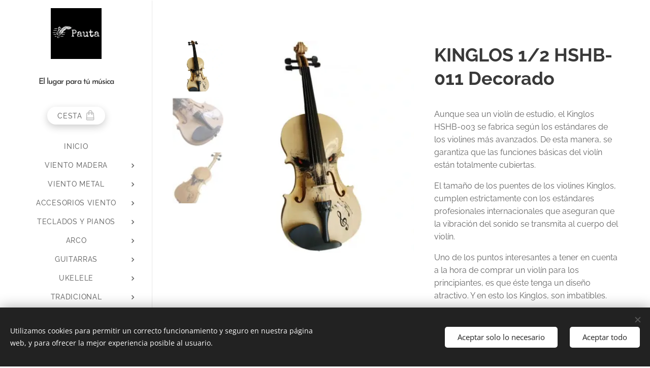

--- FILE ---
content_type: text/html; charset=UTF-8
request_url: https://www.pautamusica.com/p/kinglos-1-2-hshb-011-decorado/
body_size: 21907
content:
<!DOCTYPE html>
<html class="no-js" prefix="og: https://ogp.me/ns#" lang="es">
<head><link rel="preconnect" href="https://duyn491kcolsw.cloudfront.net" crossorigin><link rel="preconnect" href="https://fonts.gstatic.com" crossorigin><meta charset="utf-8"><link rel="shortcut icon" href="https://3e706494ea.clvaw-cdnwnd.com/97e21866dced2716c87698d5b7da160c/200002928-c5ee4c5ee6/letra%20P.jpeg?ph=3e706494ea"><link rel="apple-touch-icon" href="https://3e706494ea.clvaw-cdnwnd.com/97e21866dced2716c87698d5b7da160c/200002928-c5ee4c5ee6/letra%20P.jpeg?ph=3e706494ea"><link rel="icon" href="https://3e706494ea.clvaw-cdnwnd.com/97e21866dced2716c87698d5b7da160c/200002928-c5ee4c5ee6/letra%20P.jpeg?ph=3e706494ea">
    <meta http-equiv="X-UA-Compatible" content="IE=edge">
    <title>KINGLOS 1/2 HSHB-011 Decorado :: Pautamusica Tienda de música</title>
    <meta name="viewport" content="width=device-width,initial-scale=1">
    <meta name="msapplication-tap-highlight" content="no">
    
    <link href="https://duyn491kcolsw.cloudfront.net/files/0r/0rk/0rklmm.css?ph=3e706494ea" media="print" rel="stylesheet">
    <link href="https://duyn491kcolsw.cloudfront.net/files/2e/2e5/2e5qgh.css?ph=3e706494ea" media="screen and (min-width:100000em)" rel="stylesheet" data-type="cq" disabled>
    <link rel="stylesheet" href="https://duyn491kcolsw.cloudfront.net/files/45/45b/45boco.css?ph=3e706494ea"><link rel="stylesheet" href="https://duyn491kcolsw.cloudfront.net/files/4e/4er/4ersdq.css?ph=3e706494ea" media="screen and (min-width:37.5em)"><link rel="stylesheet" href="https://duyn491kcolsw.cloudfront.net/files/2v/2vp/2vpyx8.css?ph=3e706494ea" data-wnd_color_scheme_file=""><link rel="stylesheet" href="https://duyn491kcolsw.cloudfront.net/files/34/34q/34qmjb.css?ph=3e706494ea" data-wnd_color_scheme_desktop_file="" media="screen and (min-width:37.5em)" disabled=""><link rel="stylesheet" href="https://duyn491kcolsw.cloudfront.net/files/3e/3e6/3e64vr.css?ph=3e706494ea" data-wnd_additive_color_file=""><link rel="stylesheet" href="https://duyn491kcolsw.cloudfront.net/files/1b/1b1/1b1pns.css?ph=3e706494ea" data-wnd_typography_file=""><link rel="stylesheet" href="https://duyn491kcolsw.cloudfront.net/files/3z/3zn/3zn0c1.css?ph=3e706494ea" data-wnd_typography_desktop_file="" media="screen and (min-width:37.5em)" disabled=""><script>(()=>{let e=!1;const t=()=>{if(!e&&window.innerWidth>=600){for(let e=0,t=document.querySelectorAll('head > link[href*="css"][media="screen and (min-width:37.5em)"]');e<t.length;e++)t[e].removeAttribute("disabled");e=!0}};t(),window.addEventListener("resize",t),"container"in document.documentElement.style||fetch(document.querySelector('head > link[data-type="cq"]').getAttribute("href")).then((e=>{e.text().then((e=>{const t=document.createElement("style");document.head.appendChild(t),t.appendChild(document.createTextNode(e)),import("https://duyn491kcolsw.cloudfront.net/client/js.polyfill/container-query-polyfill.modern.js").then((()=>{let e=setInterval((function(){document.body&&(document.body.classList.add("cq-polyfill-loaded"),clearInterval(e))}),100)}))}))}))})()</script>
<link rel="preload stylesheet" href="https://duyn491kcolsw.cloudfront.net/files/2m/2m8/2m8msc.css?ph=3e706494ea" as="style"><meta name="description" content=""><meta name="keywords" content=""><meta name="generator" content="Webnode 2"><meta name="apple-mobile-web-app-capable" content="no"><meta name="apple-mobile-web-app-status-bar-style" content="black"><meta name="format-detection" content="telephone=no"><meta name="google-site-verification" content="UlbqmblQAPrRrZWg7XNnv8IP4Nz
<script src="https://apps.elfsight.com/p/platform.js" defer></script>
<div class="elfsight-app-cbbcd3c8-bc95-44db-81b6-14dec429b0f7"></div>


<meta property="og:url" content="https://pautamusica.com/p/kinglos-1-2-hshb-011-decorado/"><meta property="og:title" content="KINGLOS 1/2 HSHB-011 Decorado :: Pautamusica Tienda de música"><meta property="og:type" content="article"><meta property="og:site_name" content="Pautamusica Tienda de música"><meta property="og:image" content="https://3e706494ea.clvaw-cdnwnd.com/97e21866dced2716c87698d5b7da160c/200001555-ad57aad57c/700/violin%20kinglos.jpg?ph=3e706494ea"><meta name="robots" content="index,follow"><link rel="canonical" href="https://www.pautamusica.com/p/kinglos-1-2-hshb-011-decorado/"><script>window.checkAndChangeSvgColor=function(c){try{var a=document.getElementById(c);if(a){c=[["border","borderColor"],["outline","outlineColor"],["color","color"]];for(var h,b,d,f=[],e=0,m=c.length;e<m;e++)if(h=window.getComputedStyle(a)[c[e][1]].replace(/\s/g,"").match(/^rgb[a]?\(([0-9]{1,3}),([0-9]{1,3}),([0-9]{1,3})/i)){b="";for(var g=1;3>=g;g++)b+=("0"+parseInt(h[g],10).toString(16)).slice(-2);"0"===b.charAt(0)&&(d=parseInt(b.substr(0,2),16),d=Math.max(16,d),b=d.toString(16)+b.slice(-4));f.push(c[e][0]+"="+b)}if(f.length){var k=a.getAttribute("data-src"),l=k+(0>k.indexOf("?")?"?":"&")+f.join("&");a.src!=l&&(a.src=l,a.outerHTML=a.outerHTML)}}}catch(n){}};</script></head>
<body class="l wt-product ac-h ac-n l-sidebar l-d-none b-btn-r b-btn-s-l b-btn-dn b-btn-bw-1 img-d-n img-t-o img-h-z line-solid b-e-ds lbox-l c-s-n   wnd-fe   wnd-eshop"><noscript>
				<iframe
				 src="https://www.googletagmanager.com/ns.html?id=GTM-542MMSL"
				 height="0"
				 width="0"
				 style="display:none;visibility:hidden"
				 >
				 </iframe>
			</noscript>

<div class="wnd-page l-page cs-gray ac-cyan t-t-fs-s t-t-fw-m t-t-sp-n t-t-d-n t-s-fs-s t-s-fw-s t-s-sp-n t-s-d-n t-p-fs-s t-p-fw-m t-p-sp-n t-h-fs-s t-h-fw-s t-h-sp-n t-bq-fs-s t-bq-fw-s t-bq-sp-n t-bq-d-l t-btn-fw-l t-nav-fw-l t-pd-fw-s t-nav-tt-u">
    <div class="l-w t cf t-01">
        <div class="l-bg cf">
            <div class="s-bg-l">
                
                
            </div>
        </div>
        <header class="l-h cf">
            <div class="sw cf">
	<div class="sw-c cf"><section data-space="reset" class="s s-hn s-hn-sidebar wnd-mt-sidebar menu-default logo-sidebar sc-w   hm-hidden wnd-nav-border wnd-nav-sticky">
	<div class="s-w">
		<div class="s-o">
			<div class="s-bg">
                <div class="s-bg-l">
                    
                    
                </div>
			</div>
			<div class="h-w h-f wnd-fixed">
				<div class="s-i">
					<div class="n-l">
						<div class="s-c menu-nav">
							<div class="logo-block">
								<div class="b b-l logo logo-bg logo-wb brandon-grotesque wnd-logo-with-text wnd-iar-1-1 logo-32 b-ls-l" id="wnd_LogoBlock_696944" data-wnd_mvc_type="wnd.fe.LogoBlock">
	<div class="b-l-c logo-content">
		<a class="b-l-link logo-link" href="/home/">

			<div class="b-l-image logo-image">
				<div class="b-l-image-w logo-image-cell">
                    <picture><source type="image/webp" srcset="https://3e706494ea.clvaw-cdnwnd.com/97e21866dced2716c87698d5b7da160c/200002754-7d5247d527/450/1200%20jpg%20negro.webp?ph=3e706494ea 450w, https://3e706494ea.clvaw-cdnwnd.com/97e21866dced2716c87698d5b7da160c/200002754-7d5247d527/700/1200%20jpg%20negro.webp?ph=3e706494ea 500w, https://3e706494ea.clvaw-cdnwnd.com/97e21866dced2716c87698d5b7da160c/200002754-7d5247d527/1200%20jpg%20negro.webp?ph=3e706494ea 500w" sizes="(min-width: 600px) 450px, (min-width: 360px) calc(100vw * 0.8), 100vw" ><img src="https://3e706494ea.clvaw-cdnwnd.com/97e21866dced2716c87698d5b7da160c/200000142-871b7871b8/1200%20jpg%20negro.jpg?ph=3e706494ea" alt="" width="500" height="500" class="wnd-logo-img" ></picture>
				</div>
			</div>

			

			<div class="b-l-br logo-br"></div>

			<div class="b-l-text logo-text-wrapper">
				<div class="b-l-text-w logo-text">
					<span class="b-l-text-c logo-text-cell"><font class="wnd-font-size-50">El lugar para tú música</font></span>
				</div>
			</div>

		</a>
	</div>
</div>
							</div>

                            <div class="nav-wrapper">

                                <div class="cart-block">
                                    <div class="cart cf">
	<div class="cart-content">
		<a href="/cart/">
			<div class="cart-content-link">
				<div class="cart-text"><span>Cesta</span></div>
				<div class="cart-piece-count" data-count="0" data-wnd_cart_part="count">0</div>
				<div class="cart-piece-text" data-wnd_cart_part="text"></div>
				<div class="cart-price" data-wnd_cart_part="price">0,00 €</div>
			</div>
		</a>
	</div>
</div>
                                </div>

                                

                                <div id="menu-mobile">
                                    <a href="#" id="menu-submit"><span></span>Menú</a>
                                </div>

                                <div id="menu-block">
                                    <nav id="menu" data-type="vertical"><div class="menu-font menu-wrapper">
	<a href="#" class="menu-close" rel="nofollow" title="Close Menu"></a>
	<ul role="menubar" aria-label="Menú" class="level-1">
		<li role="none" class="wnd-homepage">
			<a class="menu-item" role="menuitem" href="/home/"><span class="menu-item-text">inicio</span></a>
			
		</li><li role="none" class="wnd-with-submenu">
			<a class="menu-item" role="menuitem" href="/viento-madera/"><span class="menu-item-text">VIENTO MADERA</span></a>
			<ul role="menubar" aria-label="Menú" class="level-2">
		<li role="none">
			<a class="menu-item" role="menuitem" href="/clarinete/"><span class="menu-item-text">CLARINETE</span></a>
			
		</li><li role="none">
			<a class="menu-item" role="menuitem" href="/flauta/"><span class="menu-item-text">FLAUTA</span></a>
			
		</li><li role="none">
			<a class="menu-item" role="menuitem" href="/flautin/"><span class="menu-item-text">FLAUTIN</span></a>
			
		</li><li role="none">
			<a class="menu-item" role="menuitem" href="/saxofon-alto/"><span class="menu-item-text">SAXOFON ALTO</span></a>
			
		</li><li role="none">
			<a class="menu-item" role="menuitem" href="/saxofon-tenor/"><span class="menu-item-text">SAXOFON TENOR</span></a>
			
		</li><li role="none">
			<a class="menu-item" role="menuitem" href="/saxofon-soprano/"><span class="menu-item-text">SAXOFON SOPRANO</span></a>
			
		</li>
	</ul>
		</li><li role="none" class="wnd-with-submenu">
			<a class="menu-item" role="menuitem" href="/prueba/"><span class="menu-item-text">VIENTO METAL</span></a>
			<ul role="menubar" aria-label="Menú" class="level-2">
		<li role="none">
			<a class="menu-item" role="menuitem" href="/corneta/"><span class="menu-item-text">CORNETA</span></a>
			
		</li><li role="none">
			<a class="menu-item" role="menuitem" href="/trombon/"><span class="menu-item-text">TROMBON</span></a>
			
		</li><li role="none">
			<a class="menu-item" role="menuitem" href="/trompeta/"><span class="menu-item-text">TROMPETA</span></a>
			
		</li>
	</ul>
		</li><li role="none" class="wnd-with-submenu">
			<a class="menu-item" role="menuitem" href="/accesorios-viento/"><span class="menu-item-text">ACCESORIOS VIENTO</span></a>
			<ul role="menubar" aria-label="Menú" class="level-2">
		<li role="none" class="wnd-with-submenu">
			<a class="menu-item" role="menuitem" href="/abrazaderas-boquilleros2/"><span class="menu-item-text">ABRAZAD.-BOQUILLERO</span></a>
			<ul role="menubar" aria-label="Menú" class="level-3">
		<li role="none">
			<a class="menu-item" role="menuitem" href="/abrazaderas-alto/"><span class="menu-item-text">ABRAZADER. ALTO</span></a>
			
		</li><li role="none">
			<a class="menu-item" role="menuitem" href="/abrazaderas-tenor/"><span class="menu-item-text">ABRAZADER. TENOR</span></a>
			
		</li><li role="none">
			<a class="menu-item" role="menuitem" href="/abrazaderas-soprano/"><span class="menu-item-text">ABRAZADER. SOPRANO</span></a>
			
		</li><li role="none">
			<a class="menu-item" role="menuitem" href="/abrazaderas-boquilleros5/"><span class="menu-item-text">ABRAZADER. BARITONO</span></a>
			
		</li><li role="none">
			<a class="menu-item" role="menuitem" href="/abrazaderas-clarinete/"><span class="menu-item-text">ABRAZADER. CLARINETE</span></a>
			
		</li><li role="none">
			<a class="menu-item" role="menuitem" href="/abrazaderas-requinto/"><span class="menu-item-text">ABRAZADER. REQUINTO</span></a>
			
		</li><li role="none">
			<a class="menu-item" role="menuitem" href="/abrazader-bajo/"><span class="menu-item-text">ABRAZADER. BAJO</span></a>
			
		</li>
	</ul>
		</li><li role="none">
			<a class="menu-item" role="menuitem" href="/aceites-y-grasas/"><span class="menu-item-text">ACEITES Y GRASAS</span></a>
			
		</li><li role="none">
			<a class="menu-item" role="menuitem" href="/apoyapulgar/"><span class="menu-item-text">APOYAPULGAR</span></a>
			
		</li><li role="none">
			<a class="menu-item" role="menuitem" href="/atriles/"><span class="menu-item-text">ATRILES</span></a>
			
		</li><li role="none">
			<a class="menu-item" role="menuitem" href="/barriletes/"><span class="menu-item-text">BARRILETES</span></a>
			
		</li><li role="none" class="wnd-with-submenu">
			<a class="menu-item" role="menuitem" href="/boquillas/"><span class="menu-item-text">BOQUILLAS</span></a>
			<ul role="menubar" aria-label="Menú" class="level-3">
		<li role="none">
			<a class="menu-item" role="menuitem" href="/boquillas-clarinete/"><span class="menu-item-text">BOQUILLAS CLARINETE</span></a>
			
		</li><li role="none">
			<a class="menu-item" role="menuitem" href="/boquillas-clarinete-bajo/"><span class="menu-item-text">CLARINETE BAJO</span></a>
			
		</li><li role="none">
			<a class="menu-item" role="menuitem" href="/boquillas-saxofon/"><span class="menu-item-text">BOQUILLAS ALTO</span></a>
			
		</li><li role="none">
			<a class="menu-item" role="menuitem" href="/boquillas-tenor/"><span class="menu-item-text">BOQUILLAS TENOR</span></a>
			
		</li><li role="none">
			<a class="menu-item" role="menuitem" href="/boquillas-soprano/"><span class="menu-item-text">BOQUILLA SOPRANO</span></a>
			
		</li><li role="none">
			<a class="menu-item" role="menuitem" href="/boquillas-trompeta/"><span class="menu-item-text">BOQUILLA TROMPETA</span></a>
			
		</li><li role="none">
			<a class="menu-item" role="menuitem" href="/boquillas-trompa/"><span class="menu-item-text">BOQUILLA TROMPA</span></a>
			
		</li>
	</ul>
		</li><li role="none">
			<a class="menu-item" role="menuitem" href="/campanas/"><span class="menu-item-text">CAMPANAS</span></a>
			
		</li><li role="none" class="wnd-with-submenu">
			<a class="menu-item" role="menuitem" href="/canas-saxo-alto/"><span class="menu-item-text">CAÑAS </span></a>
			<ul role="menubar" aria-label="Menú" class="level-3">
		<li role="none">
			<a class="menu-item" role="menuitem" href="/canas-saxo-alto2/"><span class="menu-item-text">CAÑAS SAXO ALTO</span></a>
			
		</li><li role="none">
			<a class="menu-item" role="menuitem" href="/canas-saxo-tenor/"><span class="menu-item-text">CAÑAS SAXO TENOR</span></a>
			
		</li><li role="none">
			<a class="menu-item" role="menuitem" href="/canas-saxo-baritono/"><span class="menu-item-text">CAÑAS SAXO BARITONO</span></a>
			
		</li><li role="none">
			<a class="menu-item" role="menuitem" href="/canas-clarinete/"><span class="menu-item-text">CAÑAS CLARINETE</span></a>
			
		</li><li role="none">
			<a class="menu-item" role="menuitem" href="/canas-requinto/"><span class="menu-item-text">CAÑAS REQUINTO</span></a>
			
		</li><li role="none">
			<a class="menu-item" role="menuitem" href="/canas-clarinete-bajo/"><span class="menu-item-text">CAÑAS CLAR. BAJO</span></a>
			
		</li>
	</ul>
		</li><li role="none">
			<a class="menu-item" role="menuitem" href="/compensadores/"><span class="menu-item-text">COMPENSADORES</span></a>
			
		</li><li role="none">
			<a class="menu-item" role="menuitem" href="/correas-y-arnes/"><span class="menu-item-text">CORREAS Y ARNES</span></a>
			
		</li><li role="none">
			<a class="menu-item" role="menuitem" href="/espirometros/"><span class="menu-item-text">ESPIROMETROS</span></a>
			
		</li><li role="none" class="wnd-with-submenu">
			<a class="menu-item" role="menuitem" href="/estuches-varios/"><span class="menu-item-text">ESTUCHES </span></a>
			<ul role="menubar" aria-label="Menú" class="level-3">
		<li role="none">
			<a class="menu-item" role="menuitem" href="/estuches-clarinete/"><span class="menu-item-text">ESTUCHES CLARINETE</span></a>
			
		</li><li role="none">
			<a class="menu-item" role="menuitem" href="/estuche-flauta/"><span class="menu-item-text">ESTUCHE FLAUTA</span></a>
			
		</li><li role="none">
			<a class="menu-item" role="menuitem" href="/estuches-saxofon/"><span class="menu-item-text">ESTUCHES SAXOFON</span></a>
			
		</li><li role="none">
			<a class="menu-item" role="menuitem" href="/estuches-trompa/"><span class="menu-item-text">ESTUCHES TROMPA</span></a>
			
		</li><li role="none">
			<a class="menu-item" role="menuitem" href="/estuche-trompeta/"><span class="menu-item-text">ESTUCHE TROMPETA</span></a>
			
		</li><li role="none">
			<a class="menu-item" role="menuitem" href="/estuche-trombon/"><span class="menu-item-text">ESTUCHE TROMBON</span></a>
			
		</li>
	</ul>
		</li><li role="none">
			<a class="menu-item" role="menuitem" href="/funda-boquillas/"><span class="menu-item-text">FUNDA BOQUILLAS</span></a>
			
		</li><li role="none">
			<a class="menu-item" role="menuitem" href="/guardacanas/"><span class="menu-item-text">GUARDACAÑAS</span></a>
			
		</li><li role="none" class="wnd-with-submenu">
			<a class="menu-item" role="menuitem" href="/limpiadores/"><span class="menu-item-text">LIMPIADORES</span></a>
			<ul role="menubar" aria-label="Menú" class="level-3">
		<li role="none">
			<a class="menu-item" role="menuitem" href="/panos-y-escobillas/"><span class="menu-item-text">PAÑOS Y ESCOBILLAS</span></a>
			
		</li><li role="none">
			<a class="menu-item" role="menuitem" href="/kit-limpieza/"><span class="menu-item-text">KIT LIMPIEZA</span></a>
			
		</li>
	</ul>
		</li><li role="none" class="wnd-with-submenu">
			<a class="menu-item" role="menuitem" href="/metronomos/"><span class="menu-item-text">METRONOMO-AFINADOR</span></a>
			<ul role="menubar" aria-label="Menú" class="level-3">
		<li role="none">
			<a class="menu-item" role="menuitem" href="/metronomo-afinador/"><span class="menu-item-text">AFINADORES</span></a>
			
		</li><li role="none">
			<a class="menu-item" role="menuitem" href="/metronomos2/"><span class="menu-item-text">METRONOMOS</span></a>
			
		</li><li role="none">
			<a class="menu-item" role="menuitem" href="/metron-afinador/"><span class="menu-item-text">METRON.-AFINADOR</span></a>
			
		</li>
	</ul>
		</li><li role="none">
			<a class="menu-item" role="menuitem" href="/soportes-viento/"><span class="menu-item-text">SOPORTES VIENTO</span></a>
			
		</li><li role="none" class="wnd-with-submenu">
			<a class="menu-item" role="menuitem" href="/sordinas/"><span class="menu-item-text">SORDINAS</span></a>
			<ul role="menubar" aria-label="Menú" class="level-3">
		<li role="none">
			<a class="menu-item" role="menuitem" href="/sordina-trompeta/"><span class="menu-item-text">SORDINA TROMPETA</span></a>
			
		</li><li role="none">
			<a class="menu-item" role="menuitem" href="/sordina-trombon/"><span class="menu-item-text">SORDINA TROMBON</span></a>
			
		</li>
	</ul>
		</li>
	</ul>
		</li><li role="none" class="wnd-with-submenu">
			<a class="menu-item" role="menuitem" href="/teclados2/"><span class="menu-item-text">TECLADOS Y PIANOS</span></a>
			<ul role="menubar" aria-label="Menú" class="level-2">
		<li role="none">
			<a class="menu-item" role="menuitem" href="/piano-digital/"><span class="menu-item-text">PIANO DIGITAL</span></a>
			
		</li><li role="none">
			<a class="menu-item" role="menuitem" href="/teclados/"><span class="menu-item-text">TECLADOS</span></a>
			
		</li><li role="none" class="wnd-with-submenu">
			<a class="menu-item" role="menuitem" href="/accesorios-piano/"><span class="menu-item-text">ACCESORIOS PIANO</span></a>
			<ul role="menubar" aria-label="Menú" class="level-3">
		<li role="none">
			<a class="menu-item" role="menuitem" href="/asientos/"><span class="menu-item-text">ASIENTOS</span></a>
			
		</li><li role="none">
			<a class="menu-item" role="menuitem" href="/pedales/"><span class="menu-item-text">PEDALES</span></a>
			
		</li><li role="none">
			<a class="menu-item" role="menuitem" href="/soportes-teclado/"><span class="menu-item-text">SOPORTES TECLADO</span></a>
			
		</li>
	</ul>
		</li>
	</ul>
		</li><li role="none" class="wnd-with-submenu">
			<a class="menu-item" role="menuitem" href="/trabajos/"><span class="menu-item-text">ARCO</span></a>
			<ul role="menubar" aria-label="Menú" class="level-2">
		<li role="none">
			<a class="menu-item" role="menuitem" href="/violin/"><span class="menu-item-text">VIOLIN</span></a>
			
		</li><li role="none">
			<a class="menu-item" role="menuitem" href="/viola2/"><span class="menu-item-text">VIOLA</span></a>
			
		</li><li role="none">
			<a class="menu-item" role="menuitem" href="/cello/"><span class="menu-item-text">CELLO</span></a>
			
		</li><li role="none" class="wnd-with-submenu">
			<a class="menu-item" role="menuitem" href="/accesorios-arco2/"><span class="menu-item-text">ACCESORIOS ARCO</span></a>
			<ul role="menubar" aria-label="Menú" class="level-3">
		<li role="none">
			<a class="menu-item" role="menuitem" href="/almohadillas/"><span class="menu-item-text">ALMOHADILLAS</span></a>
			
		</li><li role="none">
			<a class="menu-item" role="menuitem" href="/barbadas/"><span class="menu-item-text">BARBADAS</span></a>
			
		</li><li role="none" class="wnd-with-submenu">
			<a class="menu-item" role="menuitem" href="/cuerdas2/"><span class="menu-item-text">CUERDAS</span></a>
			<ul role="menubar" aria-label="Menú" class="level-3 level-max">
		<li role="none">
			<a class="menu-item" role="menuitem" href="/cuerdas-violin/"><span class="menu-item-text">CUERDAS VIOLIN</span></a>
			
		</li><li role="none">
			<a class="menu-item" role="menuitem" href="/cuerdas-viola/"><span class="menu-item-text">CUERDAS VIOLA</span></a>
			
		</li><li role="none">
			<a class="menu-item" role="menuitem" href="/cuerdas-cello/"><span class="menu-item-text">CUERDAS CELLO</span></a>
			
		</li>
	</ul>
		</li><li role="none">
			<a class="menu-item" role="menuitem" href="/resina/"><span class="menu-item-text">RESINA</span></a>
			
		</li><li role="none">
			<a class="menu-item" role="menuitem" href="/sordinas-cuerda/"><span class="menu-item-text">SORDINAS CUERDA</span></a>
			
		</li>
	</ul>
		</li>
	</ul>
		</li><li role="none" class="wnd-with-submenu">
			<a class="menu-item" role="menuitem" href="/guitarra/"><span class="menu-item-text">GUITARRAS</span></a>
			<ul role="menubar" aria-label="Menú" class="level-2">
		<li role="none">
			<a class="menu-item" role="menuitem" href="/guitarra-clasica/"><span class="menu-item-text">GUITARRA CLASICA</span></a>
			
		</li><li role="none">
			<a class="menu-item" role="menuitem" href="/gutarra-acustica/"><span class="menu-item-text">GUITARRA ACUSTICA</span></a>
			
		</li><li role="none">
			<a class="menu-item" role="menuitem" href="/guitarra-electrica/"><span class="menu-item-text">GUITARRA ELECTRICA</span></a>
			
		</li><li role="none" class="wnd-with-submenu">
			<a class="menu-item" role="menuitem" href="/accesorios-guitarra2/"><span class="menu-item-text">ACCESORIOS GUITARRA</span></a>
			<ul role="menubar" aria-label="Menú" class="level-3">
		<li role="none">
			<a class="menu-item" role="menuitem" href="/amplificadores/"><span class="menu-item-text">AMPLIFICADORES</span></a>
			
		</li><li role="none">
			<a class="menu-item" role="menuitem" href="/correas2/"><span class="menu-item-text">CORREAS</span></a>
			
		</li><li role="none">
			<a class="menu-item" role="menuitem" href="/cuerdas-guitarra/"><span class="menu-item-text">CUERDAS GUITARRA</span></a>
			
		</li><li role="none">
			<a class="menu-item" role="menuitem" href="/fundas-guitarra/"><span class="menu-item-text">FUNDAS GUITARRA</span></a>
			
		</li><li role="none">
			<a class="menu-item" role="menuitem" href="/guitarra-varios/"><span class="menu-item-text">GUITARRA VARIOS</span></a>
			
		</li>
	</ul>
		</li>
	</ul>
		</li><li role="none" class="wnd-with-submenu">
			<a class="menu-item" role="menuitem" href="/soprano/"><span class="menu-item-text">UKELELE</span></a>
			<ul role="menubar" aria-label="Menú" class="level-2">
		<li role="none">
			<a class="menu-item" role="menuitem" href="/soprano2/"><span class="menu-item-text">SOPRANO</span></a>
			
		</li><li role="none">
			<a class="menu-item" role="menuitem" href="/concierto/"><span class="menu-item-text">CONCIERTO</span></a>
			
		</li><li role="none">
			<a class="menu-item" role="menuitem" href="/tenor/"><span class="menu-item-text">TENOR</span></a>
			
		</li>
	</ul>
		</li><li role="none" class="wnd-with-submenu">
			<a class="menu-item" role="menuitem" href="/tradicional2/"><span class="menu-item-text">TRADICIONAL</span></a>
			<ul role="menubar" aria-label="Menú" class="level-2">
		<li role="none">
			<a class="menu-item" role="menuitem" href="/panderetas/"><span class="menu-item-text">PANDERETAS</span></a>
			
		</li><li role="none">
			<a class="menu-item" role="menuitem" href="/funda-pandereta/"><span class="menu-item-text">FUNDA PANDERETA</span></a>
			
		</li><li role="none">
			<a class="menu-item" role="menuitem" href="/tamboril/"><span class="menu-item-text">TAMBORIL</span></a>
			
		</li><li role="none">
			<a class="menu-item" role="menuitem" href="/accesorios-tradic/"><span class="menu-item-text">ACCESORIOS TRADIC.</span></a>
			
		</li>
	</ul>
		</li><li role="none">
			<a class="menu-item" role="menuitem" href="/escolar-orff/"><span class="menu-item-text">ESCOLAR-ORFF</span></a>
			
		</li><li role="none" class="wnd-with-submenu">
			<a class="menu-item" role="menuitem" href="/baterias/"><span class="menu-item-text">BATERIAS</span></a>
			<ul role="menubar" aria-label="Menú" class="level-2">
		<li role="none">
			<a class="menu-item" role="menuitem" href="/baterias-acusticas/"><span class="menu-item-text">BATERIAS ACUSTICAS</span></a>
			
		</li><li role="none">
			<a class="menu-item" role="menuitem" href="/baterias-electronicas/"><span class="menu-item-text">BATERIAS ELECTRONICAS</span></a>
			
		</li>
	</ul>
		</li><li role="none">
			<a class="menu-item" role="menuitem" href="/contacto/"><span class="menu-item-text">Contacto y Horario</span></a>
			
		</li>
	</ul>
	<span class="more-text">Más</span>
</div></nav>
                                    <div class="scrollup"></div>
                                    <div class="scrolldown"></div>
                                </div>

                            </div>
						</div>
					</div>
				</div>
			</div>
		</div>
	</div>
</section></div>
</div>
        </header>
        <main class="l-m cf">
            <div class="sw cf">
	<div class="sw-c cf"><section class="s s-hm s-hm-hidden wnd-h-hidden cf sc-w"></section><section data-space="true" class="s s-ed cf sc-w   wnd-w-narrow wnd-s-normal wnd-h-auto">
	<div class="s-w cf">
		<div class="s-o s-fs cf">
			<div class="s-bg cf">
                <div class="s-bg-l">
                    
                    
                </div>
			</div>
			<div class="s-c s-fs cf">
				<div class="b-e b-e-d b b-s cf" data-wnd_product_item="200002817" data-wnd_product_data="{&quot;id&quot;:200002817,&quot;name&quot;:&quot;KINGLOS 1\/2 HSHB-011 Decorado&quot;,&quot;image&quot;:[&quot;https:\/\/3e706494ea.clvaw-cdnwnd.com\/97e21866dced2716c87698d5b7da160c\/200001555-ad57aad57c\/450\/violin%20kinglos.jpg?ph=3e706494ea&quot;,&quot;https:\/\/3e706494ea.clvaw-cdnwnd.com\/97e21866dced2716c87698d5b7da160c\/200001555-ad57aad57c\/violin%20kinglos.jpg?ph=3e706494ea&quot;],&quot;detail_url&quot;:&quot;\/p\/kinglos-1-2-hshb-011-decorado\/&quot;,&quot;category&quot;:&quot;VIOLIN&quot;,&quot;list_position&quot;:0,&quot;price&quot;:75,&quot;comparative_price&quot;:0,&quot;out_of_stock&quot;:false,&quot;availability&quot;:&quot;DO_NOT_SHOW&quot;,&quot;variants&quot;:[],&quot;variants_active&quot;:false}" data-wnd-price-info-template="&lt;span class=&quot;prd-price-info&quot;&gt;&lt;span class=&quot;prd-price-info-c&quot;&gt;{value}&lt;/span&gt;&lt;/span&gt;">
    <form class="cf" action="" method="post" data-wnd_sys_form="add-to-cart">

        <div class="b-e-d-head b-e-d-right">
            <h1 class="b-e-d-title cf"><span class="prd-title">
	<span class="prd-title-c">KINGLOS 1/2 HSHB-011 Decorado</span>
</span></h1>
        </div>

        <div class="b-e-d-ribbons cf">
            <span class="prd-label prd-out-of-stock">
	<span class="prd-label-c prd-out-of-stock-c"></span>
</span>
            <span class="prd-label">
	<span class="prd-label-c">EN STOCK</span>
</span>
        </div>

        <div class="b-e-d-gal b-e-d-left">
            <div class="prd-gal cf" id="wnd_ProductGalleryBlock_493835434" data-slideshow="true">
	<div class="prd-gal-c cf">
		<ul class="prd-gal-list cf">
			<li class="prd-gal-photo wnd-orientation-portrait">
				<a class="prd-gal-link litebox" data-litebox-group="gallery" data-litebox-text="" href="https://3e706494ea.clvaw-cdnwnd.com/97e21866dced2716c87698d5b7da160c/200001555-ad57aad57c/violin%20kinglos.jpg?ph=3e706494ea" width="370" height="423">
					<div class="prd-gal-img cf">
						<div class="prd-gal-img-pos">
                            <picture><source type="image/webp" srcset="https://3e706494ea.clvaw-cdnwnd.com/97e21866dced2716c87698d5b7da160c/200001922-9ca9b9ca9d/450/violin%20kinglos.webp?ph=3e706494ea 370w, https://3e706494ea.clvaw-cdnwnd.com/97e21866dced2716c87698d5b7da160c/200001922-9ca9b9ca9d/700/violin%20kinglos.webp?ph=3e706494ea 370w, https://3e706494ea.clvaw-cdnwnd.com/97e21866dced2716c87698d5b7da160c/200001922-9ca9b9ca9d/violin%20kinglos.webp?ph=3e706494ea 370w" sizes="(min-width: 768px) 60vw, 100vw" ><img src="https://3e706494ea.clvaw-cdnwnd.com/97e21866dced2716c87698d5b7da160c/200001555-ad57aad57c/violin%20kinglos.jpg?ph=3e706494ea" alt="" width="370" height="423" loading="lazy" ></picture>
						</div>
					</div>
					<div class="prd-gal-title cf"><span></span></div>
				</a>
			</li><li class="prd-gal-photo wnd-orientation-portrait">
				<a class="prd-gal-link litebox" data-litebox-group="gallery" data-litebox-text="" href="https://3e706494ea.clvaw-cdnwnd.com/97e21866dced2716c87698d5b7da160c/200001556-3e5a43e5a5/VIOLIN%202.jpg?ph=3e706494ea" width="70" height="80">
					<div class="prd-gal-img cf">
						<div class="prd-gal-img-pos">
                            <picture><source type="image/webp" srcset="https://3e706494ea.clvaw-cdnwnd.com/97e21866dced2716c87698d5b7da160c/200001923-d78d9d78db/450/VIOLIN%202.webp?ph=3e706494ea 70w, https://3e706494ea.clvaw-cdnwnd.com/97e21866dced2716c87698d5b7da160c/200001923-d78d9d78db/700/VIOLIN%202.webp?ph=3e706494ea 70w, https://3e706494ea.clvaw-cdnwnd.com/97e21866dced2716c87698d5b7da160c/200001923-d78d9d78db/VIOLIN%202.webp?ph=3e706494ea 70w" sizes="(min-width: 768px) 60vw, 100vw" ><img src="https://3e706494ea.clvaw-cdnwnd.com/97e21866dced2716c87698d5b7da160c/200001556-3e5a43e5a5/VIOLIN%202.jpg?ph=3e706494ea" alt="" width="70" height="80" loading="lazy" ></picture>
						</div>
					</div>
					<div class="prd-gal-title cf"><span></span></div>
				</a>
			</li><li class="prd-gal-photo wnd-orientation-portrait">
				<a class="prd-gal-link litebox" data-litebox-group="gallery" data-litebox-text="" href="https://3e706494ea.clvaw-cdnwnd.com/97e21866dced2716c87698d5b7da160c/200001557-0470704709/VIOLIN%203.jpg?ph=3e706494ea" width="70" height="80">
					<div class="prd-gal-img cf">
						<div class="prd-gal-img-pos">
                            <picture><source type="image/webp" srcset="https://3e706494ea.clvaw-cdnwnd.com/97e21866dced2716c87698d5b7da160c/200001924-b4d9eb4da0/450/VIOLIN%203.webp?ph=3e706494ea 70w, https://3e706494ea.clvaw-cdnwnd.com/97e21866dced2716c87698d5b7da160c/200001924-b4d9eb4da0/700/VIOLIN%203.webp?ph=3e706494ea 70w, https://3e706494ea.clvaw-cdnwnd.com/97e21866dced2716c87698d5b7da160c/200001924-b4d9eb4da0/VIOLIN%203.webp?ph=3e706494ea 70w" sizes="(min-width: 768px) 60vw, 100vw" ><img src="https://3e706494ea.clvaw-cdnwnd.com/97e21866dced2716c87698d5b7da160c/200001557-0470704709/VIOLIN%203.jpg?ph=3e706494ea" alt="" width="70" height="80" loading="lazy" ></picture>
						</div>
					</div>
					<div class="prd-gal-title cf"><span></span></div>
				</a>
			</li>
		</ul>
	</div>

	<div class="prd-gal-nav dots cf">
		<div class="prd-gal-nav-arrow-prev prd-gal-nav-arrow">
			<div class="prd-gal-nav-arrow-submit"></div>
		</div>

		<div class="prd-gal-nav-c dots-content cf"></div>

		<div class="prd-gal-nav-arrow-next prd-gal-nav-arrow">
			<div class="prd-gal-nav-arrow-submit"></div>
		</div>
	</div>

	
</div>
        </div>

        <div class="b-e-d-c b-e-d-right">
            <div class="b-text text prd-text">
	<div class="prd-text-c"><p>Aunque sea un violín de estudio, el Kinglos HSHB-003 se fabrica según los estándares de los violines más avanzados. De esta manera, se garantiza que las funciones básicas del violín están totalmente cubiertas.</p><p>El tamaño de los puentes de los violines Kinglos, cumplen estrictamente con los estándares profesionales internacionales que aseguran que la vibración del sonido se transmita al cuerpo del violín.</p><p>Uno de los puntos interesantes a tener en cuenta a la hora de comprar un violín para los principiantes, es que éste tenga un diseño atractivo. Y en esto los Kinglos, son imbatibles.</p></div>
</div>
            
            <div class="b-e-d-price cf">
                <span class="prd-price">
	<span class="prd-price-pref-text wnd-product-prefix-text"></span><span class="prd-price-pref"></span><span class="prd-price-c wnd-product-price">75,00</span><span class="prd-price-suf">&nbsp;€</span><span class="prd-price-suf-text wnd-product-suffix-text"></span>
</span>
                <span class="prd-price prd-price-com wnd-product-comparative-price-area wnd-empty" style="display:none">
	<span class="prd-price-pref"></span><span class="prd-price-c wnd-product-comparative-price-content">0,00</span><span class="prd-price-suf">&nbsp;€</span>
</span>
            </div>
            <div class="b-e-d-price b-e-d-price-info" data-wnd-identifier="wnd-price-info-container">
                
                
                
                
                
            </div>
            <div class="b-e-d-stock b-e-d-stock-info" data-wnd-identifier="wnd-stock-info-container">
                <span class="prd-stock-info" data-wnd-identifier="wnd-stock-info">
    <span class="wt-bold"></span>
</span>
            </div>

            <div class="b-e-d-submit cf">
                <div class="prd-crt b-btn b-btn-3 b-btn-atc b-btn-i-left b-btn-i-atc wnd-fixed cf">
                    <button class="b-btn-l b-btn-fixed" type="submit" name="send" value="wnd_ProductDetailFormBlock_271042277" disabled data-wnd_add_to_cart_button>
                        <span class="b-btn-t">Añadir a la cesta</span>
                        <span class="b-btn-a-l">
							<span class="loader"></span>
						</span>
                        <span class="b-btn-a-a">
							<span class="checked"></span>
							Añadido a la cesta
						</span>
                        <span class="b-btn-ofs">Agotado</span>
                    </button>
                </div>
            </div>
        </div>

        <input type="hidden" name="id" value="200002817">

    </form>
</div>
				<div class="ez cf wnd-no-cols">
	<div class="ez-c"><div class="b b-text cf">
	<div class="b-c b-text-c b-s b-s-t60 b-s-b60 b-cs cf"></div>
</div></div>
</div>
			</div>
		</div>
	</div>
</section></div>
</div>
        </main>
        <footer class="l-f cf">
            <div class="sw cf">
	<div class="sw-c cf"><section data-wn-border-element="s-f-border" class="s s-f s-f-basic s-f-simple sc-w   wnd-w-narrow wnd-s-normal">
	<div class="s-w">
		<div class="s-o">
			<div class="s-bg">
                <div class="s-bg-l">
                    
                    
                </div>
			</div>
			<div class="s-c s-f-l-w s-f-border">
				<div class="s-f-l b-s b-s-t0 b-s-b0">
					<div class="s-f-l-c s-f-l-c-first">
						<div class="s-f-cr"><span class="it b link">
	<span class="it-c"><p>P<a href="/politica-de-privacidad/" target="">olítica de Privacidad</a><br></p></span>
</span></div>
						<div class="s-f-sf">
                            <span class="sf b">
<span class="sf-content sf-c link"><p><a href="/aviso-legal/" target="">Aviso Legal</a><br></p></span>
</span>
                            <span class="sf-cbr link">
    <a href="#" rel="nofollow">Cookies</a>
</span>
                            
                            
                            
                        </div>
					</div>
					<div class="s-f-l-c s-f-l-c-last">
						<div class="s-f-lang lang-select cf">
	
</div>
					</div>
                    <div class="s-f-l-c s-f-l-c-currency">
                        <div class="s-f-ccy ccy-select cf">
	
</div>
                    </div>
				</div>
			</div>
		</div>
	</div>
</section></div>
</div>
        </footer>
    </div>
    
</div>
<section class="cb cb-dark" id="cookiebar" style="display:none;" id="cookiebar" style="display:none;">
	<div class="cb-bar cb-scrollable">
		<div class="cb-bar-c">
			<div class="cb-bar-text">Utilizamos cookies para permitir un correcto funcionamiento y seguro en nuestra página web, y para ofrecer la mejor experiencia posible al usuario.</div>
			<div class="cb-bar-buttons">
				<button class="cb-button cb-close-basic" data-action="accept-necessary">
					<span class="cb-button-content">Aceptar solo lo necesario</span>
				</button>
				<button class="cb-button cb-close-basic" data-action="accept-all">
					<span class="cb-button-content">Aceptar todo</span>
				</button>
				
			</div>
		</div>
        <div class="cb-close cb-close-basic" data-action="accept-necessary"></div>
	</div>

	<div class="cb-popup cb-light close">
		<div class="cb-popup-c">
			<div class="cb-popup-head">
				<h3 class="cb-popup-title">Configuración avanzada</h3>
				<p class="cb-popup-text">Puedes personalizar tus preferencias de cookies aquí. Habilita o deshabilita las siguientes categorías y guarda tu selección.</p>
			</div>
			<div class="cb-popup-options cb-scrollable">
				<div class="cb-option">
					<input class="cb-option-input" type="checkbox" id="necessary" name="necessary" readonly="readonly" disabled="disabled" checked="checked">
                    <div class="cb-option-checkbox"></div>
                    <label class="cb-option-label" for="necessary">Cookies esenciales</label>
					<div class="cb-option-text"></div>
				</div>
			</div>
			<div class="cb-popup-footer">
				<button class="cb-button cb-save-popup" data-action="advanced-save">
					<span class="cb-button-content">Guardar</span>
				</button>
			</div>
			<div class="cb-close cb-close-popup" data-action="close"></div>
		</div>
	</div>
</section>

<script src="https://duyn491kcolsw.cloudfront.net/files/3n/3no/3nov38.js?ph=3e706494ea" crossorigin="anonymous" type="module"></script><script>document.querySelector(".wnd-fe")&&[...document.querySelectorAll(".c")].forEach((e=>{const t=e.querySelector(".b-text:only-child");t&&""===t.querySelector(".b-text-c").innerText&&e.classList.add("column-empty")}))</script>


<script src="https://duyn491kcolsw.cloudfront.net/client.fe/js.compiled/lang.es.2086.js?ph=3e706494ea" crossorigin="anonymous"></script><script src="https://duyn491kcolsw.cloudfront.net/client.fe/js.compiled/compiled.multi.2-2193.js?ph=3e706494ea" crossorigin="anonymous"></script><script>var wnd = wnd || {};wnd.$data = {"image_content_items":{"wnd_ThumbnailBlock_926532":{"id":"wnd_ThumbnailBlock_926532","type":"wnd.pc.ThumbnailBlock"},"wnd_HeaderSection_header_main_507042497":{"id":"wnd_HeaderSection_header_main_507042497","type":"wnd.pc.HeaderSection"},"wnd_ImageBlock_282177164":{"id":"wnd_ImageBlock_282177164","type":"wnd.pc.ImageBlock"},"wnd_Section_eshop_product_detail_572455589":{"id":"wnd_Section_eshop_product_detail_572455589","type":"wnd.pc.Section"},"wnd_ProductGalleryBlock_493835434":{"id":"wnd_ProductGalleryBlock_493835434","type":"wnd.pc.ProductGalleryBlock"},"wnd_ProductPhotoImageBlock_209011617":{"id":"wnd_ProductPhotoImageBlock_209011617","type":"wnd.pc.ProductPhotoImageBlock"},"wnd_ProductPhotoImageBlock_287306119":{"id":"wnd_ProductPhotoImageBlock_287306119","type":"wnd.pc.ProductPhotoImageBlock"},"wnd_ProductPhotoImageBlock_263066953":{"id":"wnd_ProductPhotoImageBlock_263066953","type":"wnd.pc.ProductPhotoImageBlock"},"wnd_LogoBlock_696944":{"id":"wnd_LogoBlock_696944","type":"wnd.pc.LogoBlock"},"wnd_FooterSection_footer_770377":{"id":"wnd_FooterSection_footer_770377","type":"wnd.pc.FooterSection"}},"svg_content_items":{"wnd_ImageBlock_282177164":{"id":"wnd_ImageBlock_282177164","type":"wnd.pc.ImageBlock"},"wnd_LogoBlock_696944":{"id":"wnd_LogoBlock_696944","type":"wnd.pc.LogoBlock"}},"content_items":[],"eshopSettings":{"ESHOP_SETTINGS_DISPLAY_PRICE_WITHOUT_VAT":false,"ESHOP_SETTINGS_DISPLAY_ADDITIONAL_VAT":false,"ESHOP_SETTINGS_DISPLAY_SHIPPING_COST":false},"project_info":{"isMultilanguage":false,"isMulticurrency":false,"eshop_tax_enabled":"1","country_code":"es","contact_state":null,"eshop_tax_type":"VAT","eshop_discounts":false,"graphQLURL":"https:\/\/pautamusica.com\/servers\/graphql\/","iubendaSettings":{"cookieBarCode":"","cookiePolicyCode":"","privacyPolicyCode":"","termsAndConditionsCode":""}}};</script><script>wnd.$system = {"fileSystemType":"aws_s3","localFilesPath":"https:\/\/www.pautamusica.com\/_files\/","awsS3FilesPath":"https:\/\/3e706494ea.clvaw-cdnwnd.com\/97e21866dced2716c87698d5b7da160c\/","staticFiles":"https:\/\/duyn491kcolsw.cloudfront.net\/files","isCms":false,"staticCDNServers":["https:\/\/duyn491kcolsw.cloudfront.net\/"],"fileUploadAllowExtension":["jpg","jpeg","jfif","png","gif","bmp","ico","svg","webp","tiff","pdf","doc","docx","ppt","pptx","pps","ppsx","odt","xls","xlsx","txt","rtf","mp3","wma","wav","ogg","amr","flac","m4a","3gp","avi","wmv","mov","mpg","mkv","mp4","mpeg","m4v","swf","gpx","stl","csv","xml","txt","dxf","dwg","iges","igs","step","stp"],"maxUserFormFileLimit":4194304,"frontendLanguage":"es","backendLanguage":"es","frontendLanguageId":"1","page":{"id":50000003,"identifier":"p","template":{"id":200000557,"styles":{"background":{"default":null},"additiveColor":"ac-cyan","scheme":"cs-gray","acHeadings":true,"acOthers":false,"acIcons":false,"lineStyle":"line-solid","imageTitle":"img-t-o","imageHover":"img-h-z","imageStyle":"img-d-n","buttonDecoration":"b-btn-dn","buttonStyle":"b-btn-r","buttonSize":"b-btn-s-l","buttonBorders":"b-btn-bw-1","lightboxStyle":"lbox-l","eshopGridItemStyle":"b-e-ds","eshopGridItemAlign":"b-e-l","columnSpaces":"c-s-n","typography":"t-01_new","acSubheadings":false,"formStyle":"default","menuStyle":"menu-default","menuType":"","layoutType":"l-sidebar","layoutDecoration":"l-d-none","acMenu":true,"sectionWidth":"wnd-w-narrow","sectionSpace":"wnd-s-normal","typoTitleSizes":"t-t-fs-s","typoTitleWeights":"t-t-fw-m","typoTitleSpacings":"t-t-sp-n","typoTitleDecorations":"t-t-d-n","typoHeadingSizes":"t-h-fs-s","typoHeadingWeights":"t-h-fw-s","typoHeadingSpacings":"t-h-sp-n","typoSubtitleSizes":"t-s-fs-s","typoSubtitleWeights":"t-s-fw-s","typoSubtitleSpacings":"t-s-sp-n","typoSubtitleDecorations":"t-s-d-n","typoParagraphSizes":"t-p-fs-s","typoParagraphWeights":"t-p-fw-m","typoParagraphSpacings":"t-p-sp-n","typoBlockquoteSizes":"t-bq-fs-s","typoBlockquoteWeights":"t-bq-fw-s","typoBlockquoteSpacings":"t-bq-sp-n","typoBlockquoteDecorations":"t-bq-d-l","buttonWeight":"t-btn-fw-l","menuWeight":"t-nav-fw-l","productWeight":"t-pd-fw-s","menuTextTransform":"t-nav-tt-u"}},"layout":"product_detail","name":"KINGLOS 1\/2 HSHB-011 Decorado","html_title":null,"language":"es","langId":1,"isHomepage":false,"meta_description":null,"meta_keywords":null,"header_code":null,"footer_code":null,"styles":null,"countFormsEntries":[]},"listingsPrefix":"\/l\/","productPrefix":"\/p\/","cartPrefix":"\/cart\/","checkoutPrefix":"\/checkout\/","searchPrefix":"\/search\/","isCheckout":false,"isEshop":true,"hasBlog":false,"isProductDetail":true,"isListingDetail":false,"listing_page":[],"hasEshopAnalytics":false,"gTagId":null,"gAdsId":null,"format":{"be":{"DATE_TIME":{"mask":"%d.%m.%Y %H:%M","regexp":"^(((0?[1-9]|[1,2][0-9]|3[0,1])\\.(0?[1-9]|1[0-2])\\.[0-9]{1,4})(( [0-1][0-9]| 2[0-3]):[0-5][0-9])?|(([0-9]{4}(0[1-9]|1[0-2])(0[1-9]|[1,2][0-9]|3[0,1])(0[0-9]|1[0-9]|2[0-3])[0-5][0-9][0-5][0-9])))?$"},"DATE":{"mask":"%d.%m.%Y","regexp":"^((0?[1-9]|[1,2][0-9]|3[0,1])\\.(0?[1-9]|1[0-2])\\.[0-9]{1,4})$"},"CURRENCY":{"mask":{"point":",","thousands":".","decimals":2,"mask":"%s","zerofill":true}}},"fe":{"DATE_TIME":{"mask":"%d.%m.%Y %H:%M","regexp":"^(((0?[1-9]|[1,2][0-9]|3[0,1])\\.(0?[1-9]|1[0-2])\\.[0-9]{1,4})(( [0-1][0-9]| 2[0-3]):[0-5][0-9])?|(([0-9]{4}(0[1-9]|1[0-2])(0[1-9]|[1,2][0-9]|3[0,1])(0[0-9]|1[0-9]|2[0-3])[0-5][0-9][0-5][0-9])))?$"},"DATE":{"mask":"%d.%m.%Y","regexp":"^((0?[1-9]|[1,2][0-9]|3[0,1])\\.(0?[1-9]|1[0-2])\\.[0-9]{1,4})$"},"CURRENCY":{"mask":{"point":",","thousands":".","decimals":2,"mask":"%s","zerofill":true}}}},"e_product":{"id":200023917,"workingId":200002817,"name":"KINGLOS 1\/2 HSHB-011 Decorado","identifier":"kinglos-1-2-hshb-011-decorado","meta_description":null,"meta_keywords":null,"html_title":null,"styles":null,"content_items":{"wnd_PerexBlock_883384":{"type":"wnd.pc.PerexBlock","id":"wnd_PerexBlock_883384","context":"page","text":""},"wnd_ThumbnailBlock_926532":{"type":"wnd.pc.ThumbnailBlock","id":"wnd_ThumbnailBlock_926532","context":"page","style":{"background":{"default":{"default":"wnd-background-image"}},"backgroundSettings":{"default":{"default":{"id":200001555,"src":"200001555-ad57aad57c\/violin kinglos.jpg","dataType":"filesystem_files","width":370,"height":423,"mediaType":"myImages","mime":"image\/jpeg","alternatives":{"image\/webp":{"id":200001922,"src":"200001922-9ca9b9ca9d\/violin kinglos.webp","dataType":"filesystem_files","width":"370","height":"423","mime":"image\/webp"}}}}}},"refs":{"filesystem_files":[{"filesystem_files.id":200001555}]}},"wnd_SectionWrapper_536338":{"type":"wnd.pc.SectionWrapper","id":"wnd_SectionWrapper_536338","context":"page","content":["wnd_HeaderSection_header_main_507042497","wnd_Section_eshop_product_detail_572455589"]},"wnd_HeaderSection_header_main_507042497":{"type":"wnd.pc.HeaderSection","contentIdentifier":"header_main","id":"wnd_HeaderSection_header_main_507042497","context":"page","content":{"default":[],"editzone":["wnd_EditZone_277488064"],"no_claim":[],"one_claim":["wnd_StyledInlineTextBlock_303103112"],"one_claim_button":["wnd_StyledInlineTextBlock_303103112","wnd_ButtonBlock_109696294"],"one_claim_box":["wnd_StyledInlineTextBlock_303103112"],"one_claim_button_box":["wnd_StyledInlineTextBlock_303103112","wnd_ButtonBlock_109696294"],"button":["wnd_ButtonBlock_109696294"],"button_box":["wnd_ButtonBlock_109696294"],"two_claims":["wnd_StyledInlineTextBlock_303103112","wnd_StyledInlineTextBlock_350146048"],"two_claims_button":["wnd_StyledInlineTextBlock_303103112","wnd_StyledInlineTextBlock_350146048","wnd_ButtonBlock_109696294"],"two_claims_box":["wnd_StyledInlineTextBlock_303103112","wnd_StyledInlineTextBlock_350146048"],"two_claims_button_box":["wnd_StyledInlineTextBlock_303103112","wnd_StyledInlineTextBlock_350146048","wnd_ButtonBlock_109696294"],"three_claims":["wnd_StyledInlineTextBlock_303103112","wnd_StyledInlineTextBlock_350146048","wnd_StyledInlineTextBlock_306474413"],"three_claims_button":["wnd_StyledInlineTextBlock_303103112","wnd_StyledInlineTextBlock_350146048","wnd_StyledInlineTextBlock_306474413","wnd_ButtonBlock_109696294"],"three_claims_box":["wnd_StyledInlineTextBlock_303103112","wnd_StyledInlineTextBlock_350146048","wnd_StyledInlineTextBlock_306474413"],"three_claims_button_box":["wnd_StyledInlineTextBlock_303103112","wnd_StyledInlineTextBlock_350146048","wnd_StyledInlineTextBlock_306474413","wnd_ButtonBlock_109696294"]},"contentMap":{"wnd.pc.EditZone":{"header-content":"wnd_EditZone_277488064"},"wnd.pc.StyledInlineTextBlock":{"big-claim":"wnd_StyledInlineTextBlock_303103112","small-claim":"wnd_StyledInlineTextBlock_350146048","quote-claim":"wnd_StyledInlineTextBlock_306474413"},"wnd.pc.ButtonBlock":{"header-main-button":"wnd_ButtonBlock_109696294"}},"style":{"sectionColor":{"default":"sc-w"},"sectionWidth":{"default":"wnd-w-wide"},"sectionSpace":{"default":"wnd-s-normal"},"sectionHeight":{"default":"wnd-h-70"},"sectionPosition":{"default":"wnd-p-cc"}},"variant":{"default":"default"}},"wnd_EditZone_277488064":{"type":"wnd.pc.EditZone","id":"wnd_EditZone_277488064","context":"page","content":["wnd_ContentZoneColWrapper_739371987"]},"wnd_ContentZoneColWrapper_739371987":{"type":"wnd.pc.ContentZoneColWrapper","id":"wnd_ContentZoneColWrapper_739371987","context":"page","content":["wnd_ContentZoneCol_544348475","wnd_ContentZoneCol_402099052"],"widthPercentage":0.081},"wnd_ContentZoneCol_544348475":{"type":"wnd.pc.ContentZoneCol","id":"wnd_ContentZoneCol_544348475","context":"page","content":["wnd_ImageBlock_282177164"],"style":{"width":48.461}},"wnd_ImageBlock_282177164":{"type":"wnd.pc.ImageBlock","id":"wnd_ImageBlock_282177164","context":"page","variant":"default","description":"","link":"","style":{"paddingBottom":69.11,"margin":{"left":0,"right":0},"float":"","clear":"none","width":50},"shape":"img-s-n","image":{"id":"2z4jf3","dataType":"static_server","style":{"left":0,"top":0,"width":100,"height":100,"position":"absolute"},"ratio":{"horizontal":2,"vertical":2},"size":{"width":900,"height":622},"src":"\/2z\/2z4\/2z4jf3.jpg"}},"wnd_ContentZoneCol_402099052":{"type":"wnd.pc.ContentZoneCol","id":"wnd_ContentZoneCol_402099052","context":"page","content":["wnd_TextBlock_506326060","wnd_ButtonBlock_902066896"],"style":{"width":51.539}},"wnd_TextBlock_506326060":{"type":"wnd.pc.TextBlock","id":"wnd_TextBlock_506326060","context":"page","code":"\u003Ch1\u003E\u003Cstrong\u003ET\u00edtular m\u00e1s importante\u003C\/strong\u003E\u003C\/h1\u003E\n\n\u003Ch3\u003EIntroduce tu subt\u00edtulo aqu\u00ed\u003C\/h3\u003E\n\n\u003Cp\u003EAqu\u00ed comienza tu texto. Puedes hacer clic en este punto y empezar a escribir.\u0026nbsp;Labore et dolore magnam aliquam quaerat voluptatem ut enim ad minima veniam quis nostrum exercitationem ullam corporis suscipit laboriosam nisi ut aliquid ex ea commodi consequatur quis autem vel eum iure reprehenderit qui in ea.\u003C\/p\u003E\n"},"wnd_ButtonBlock_902066896":{"type":"wnd.pc.ButtonBlock","id":"wnd_ButtonBlock_902066896","context":"page","code":"Contacto","link":"\/","open_in_new_window":0,"style":{"class":"","cssClasses":{"color":"b-btn-3","align":"wnd-align-left"}}},"wnd_StyledInlineTextBlock_303103112":{"type":"wnd.pc.StyledInlineTextBlock","id":"wnd_StyledInlineTextBlock_303103112","context":"page","code":"\u003Cstrong\u003ET\u00edtular m\u00e1s importante\u003C\/strong\u003E","style":{"class":"","cssClasses":{"color":"claim-default claim-nb","fontSize":"","fontFamily":"fira-sans","size":"claim-72"}}},"wnd_StyledInlineTextBlock_350146048":{"type":"wnd.pc.StyledInlineTextBlock","id":"wnd_StyledInlineTextBlock_350146048","context":"page","code":"Introduce aqu\u00ed el subt\u00edtular","style":{"class":"","cssClasses":{"color":"claim-beside claim-nb","fontSize":"","fontFamily":"pt-serif","size":"claim-26"}}},"wnd_StyledInlineTextBlock_306474413":{"type":"wnd.pc.StyledInlineTextBlock","id":"wnd_StyledInlineTextBlock_306474413","context":"page","code":"\u003Cem\u003E\u201dA\u00f1ade tu eslogan aqu\u00ed\u201c\u003C\/em\u003E","style":{"class":"","cssClasses":{"color":"claim-default claim-nb","fontSize":"","fontFamily":"cormorant","size":"claim-46"}}},"wnd_ButtonBlock_109696294":{"type":"wnd.pc.ButtonBlock","id":"wnd_ButtonBlock_109696294","context":"page","code":"Clic aqu\u00ed","link":"","open_in_new_window":0,"style":{"class":"","cssClasses":{"color":"b-btn-3"}}},"wnd_Section_eshop_product_detail_572455589":{"type":"wnd.pc.Section","contentIdentifier":"eshop_product_detail","id":"wnd_Section_eshop_product_detail_572455589","context":"page","content":{"default":["wnd_EditZone_317852082","wnd_ProductDetailFormBlock_271042277"],"default_box":["wnd_EditZone_317852082","wnd_ProductDetailFormBlock_271042277"]},"contentMap":{"wnd.pc.EditZone":{"master-01":"wnd_EditZone_317852082"},"wnd.pc.ProductDetailFormBlock":{"product-01":"wnd_ProductDetailFormBlock_271042277"}},"style":{"sectionColor":{"default":"sc-w"},"sectionWidth":{"default":"wnd-w-narrow"},"sectionSpace":{"default":"wnd-s-normal"},"sectionHeight":{"default":"wnd-h-auto"},"sectionPosition":{"default":"wnd-p-cc"}},"variant":{"default":"default"}},"wnd_EditZone_317852082":{"type":"wnd.pc.EditZone","id":"wnd_EditZone_317852082","context":"page","content":["wnd_TextBlock_254777203"]},"wnd_TextBlock_254777203":{"type":"wnd.pc.TextBlock","id":"wnd_TextBlock_254777203","context":"page","code":""},"wnd_ProductDetailFormBlock_271042277":{"type":"wnd.pc.ProductDetailFormBlock","id":"wnd_ProductDetailFormBlock_271042277","context":"page","contentMap":{"wnd.pc.ProductSubmitBlock":{"submit":"wnd_ProductSubmitBlock_802105518"},"wnd.pc.ProductTitleBlock":{"name":"wnd_ProductTitleBlock_798809329"},"wnd.pc.ProductDescriptionBlock":{"description":"wnd_ProductDescriptionBlock_552678902"},"wnd.pc.ProductPriceBlock":{"price":"wnd_ProductPriceBlock_836597663"},"wnd.pc.ProductComparativePriceBlock":{"comparative-price":"wnd_ProductComparativePriceBlock_101452684"},"wnd.pc.ProductRibbonBlock":{"ribbon":"wnd_ProductRibbonBlock_128643083"},"wnd.pc.ProductOutOfStockBlock":{"out-of-stock":"wnd_ProductOutOfStockBlock_197810515"},"wnd.pc.ProductGalleryBlock":{"productgallery":"wnd_ProductGalleryBlock_493835434"},"wnd.pc.ProductVariantsBlock":{"variants":"wnd_ProductVariantsBlock_370882867"}},"action":{"type":"message","message":"","target":""},"email":"","content":{"default":["wnd_ProductSubmitBlock_802105518","wnd_ProductTitleBlock_798809329","wnd_ProductDescriptionBlock_552678902","wnd_ProductPriceBlock_836597663","wnd_ProductComparativePriceBlock_101452684","wnd_ProductRibbonBlock_128643083","wnd_ProductOutOfStockBlock_197810515","wnd_ProductGalleryBlock_493835434","wnd_ProductVariantsBlock_370882867"],"rounded":["wnd_ProductSubmitBlock_802105518","wnd_ProductTitleBlock_798809329","wnd_ProductDescriptionBlock_552678902","wnd_ProductPriceBlock_836597663","wnd_ProductComparativePriceBlock_101452684","wnd_ProductRibbonBlock_128643083","wnd_ProductOutOfStockBlock_197810515","wnd_ProductGalleryBlock_493835434","wnd_ProductVariantsBlock_370882867"],"space":["wnd_ProductSubmitBlock_802105518","wnd_ProductTitleBlock_798809329","wnd_ProductDescriptionBlock_552678902","wnd_ProductPriceBlock_836597663","wnd_ProductComparativePriceBlock_101452684","wnd_ProductRibbonBlock_128643083","wnd_ProductOutOfStockBlock_197810515","wnd_ProductGalleryBlock_493835434","wnd_ProductVariantsBlock_370882867"],"light":["wnd_ProductSubmitBlock_802105518","wnd_ProductTitleBlock_798809329","wnd_ProductDescriptionBlock_552678902","wnd_ProductPriceBlock_836597663","wnd_ProductComparativePriceBlock_101452684","wnd_ProductRibbonBlock_128643083","wnd_ProductOutOfStockBlock_197810515","wnd_ProductGalleryBlock_493835434","wnd_ProductVariantsBlock_370882867"]}},"wnd_ProductSubmitBlock_802105518":{"type":"wnd.pc.ProductSubmitBlock","id":"wnd_ProductSubmitBlock_802105518","context":"page","style":{"class":""},"code":"A\u00d1ADIR A LA CESTA"},"wnd_ProductTitleBlock_798809329":{"type":"wnd.pc.ProductTitleBlock","id":"wnd_ProductTitleBlock_798809329","context":"page","refDataType":"e_product","refDataKey":"e_product.name"},"wnd_ProductDescriptionBlock_552678902":{"type":"wnd.pc.ProductDescriptionBlock","id":"wnd_ProductDescriptionBlock_552678902","context":"page","refDataType":"e_product","refDataKey":"e_product.description"},"wnd_ProductPriceBlock_836597663":{"type":"wnd.pc.ProductPriceBlock","id":"wnd_ProductPriceBlock_836597663","context":"page","refDataType":"e_product","refDataKey":"e_product.price"},"wnd_ProductComparativePriceBlock_101452684":{"type":"wnd.pc.ProductComparativePriceBlock","id":"wnd_ProductComparativePriceBlock_101452684","context":"page","refDataType":"e_product","refDataKey":"e_product.sale_price"},"wnd_ProductRibbonBlock_128643083":{"type":"wnd.pc.ProductRibbonBlock","id":"wnd_ProductRibbonBlock_128643083","context":"page","refDataType":"e_product","refDataKey":"e_product.ribbon"},"wnd_ProductOutOfStockBlock_197810515":{"type":"wnd.pc.ProductOutOfStockBlock","id":"wnd_ProductOutOfStockBlock_197810515","context":"page","refDataType":"e_product","refDataKey":"e_product.out_of_stock"},"wnd_ProductGalleryBlock_493835434":{"type":"wnd.pc.ProductGalleryBlock","id":"wnd_ProductGalleryBlock_493835434","context":"page","content":["wnd_ProductPhotoImageBlock_209011617","wnd_ProductPhotoImageBlock_287306119","wnd_ProductPhotoImageBlock_263066953"],"variant":"default","limit":20},"wnd_ProductVariantsBlock_370882867":{"type":"wnd.pc.ProductVariantsBlock","id":"wnd_ProductVariantsBlock_370882867","context":"page","content":[]},"wnd_ProductPhotoImageBlock_209011617":{"type":"wnd.pc.ProductPhotoImageBlock","id":"wnd_ProductPhotoImageBlock_209011617","context":"page","description":"","image":{"id":200001555,"src":"200001555-ad57aad57c\/violin kinglos.jpg","dataType":"filesystem_files","width":370,"height":423,"alternatives":{"image\/webp":{"id":200001922,"src":"200001922-9ca9b9ca9d\/violin kinglos.webp","dataType":"filesystem_files","width":"370","height":"423","mime":"image\/webp"}}},"refs":{"filesystem_files":[{"filesystem_files.id":200001555}]}},"wnd_ProductPhotoImageBlock_287306119":{"type":"wnd.pc.ProductPhotoImageBlock","id":"wnd_ProductPhotoImageBlock_287306119","context":"page","description":"","image":{"id":200001556,"src":"200001556-3e5a43e5a5\/VIOLIN 2.jpg","dataType":"filesystem_files","width":70,"height":80,"mime":"image\/jpeg","alternatives":{"image\/webp":{"id":200001923,"src":"200001923-d78d9d78db\/VIOLIN 2.webp","dataType":"filesystem_files","width":"70","height":"80","mime":"image\/webp"}}},"refs":{"filesystem_files":[{"filesystem_files.id":200001556}]}},"wnd_ProductPhotoImageBlock_263066953":{"type":"wnd.pc.ProductPhotoImageBlock","id":"wnd_ProductPhotoImageBlock_263066953","context":"page","description":"","image":{"id":200001557,"src":"200001557-0470704709\/VIOLIN 3.jpg","dataType":"filesystem_files","width":70,"height":80,"mime":"image\/jpeg","alternatives":{"image\/webp":{"id":200001924,"src":"200001924-b4d9eb4da0\/VIOLIN 3.webp","dataType":"filesystem_files","width":"70","height":"80","mime":"image\/webp"}}},"refs":{"filesystem_files":[{"filesystem_files.id":200001557}]}}},"localised_content_items":null},"listing_item":null,"feReleasedFeatures":{"dualCurrency":false,"HeurekaSatisfactionSurvey":true,"productAvailability":true},"labels":{"dualCurrency.fixedRate":"","invoicesGenerator.W2EshopInvoice.alreadyPayed":"\u00a1No pagar! - Ya pagado","invoicesGenerator.W2EshopInvoice.amount":"Cantidad:","invoicesGenerator.W2EshopInvoice.contactInfo":"Informaci\u00f3n de contacto:","invoicesGenerator.W2EshopInvoice.couponCode":"C\u00f3digo promocional:","invoicesGenerator.W2EshopInvoice.customer":"Cliente:","invoicesGenerator.W2EshopInvoice.dateOfIssue":"Fecha de emisi\u00f3n:","invoicesGenerator.W2EshopInvoice.dateOfTaxableSupply":"Fecha de suministro imponible:","invoicesGenerator.W2EshopInvoice.dic":"N\u00famero reg. IVA :","invoicesGenerator.W2EshopInvoice.discount":"Descuento","invoicesGenerator.W2EshopInvoice.dueDate":"Fecha de vencimiento:","invoicesGenerator.W2EshopInvoice.email":"E-mail:","invoicesGenerator.W2EshopInvoice.filenamePrefix":"Factura-","invoicesGenerator.W2EshopInvoice.fiscalCode":"C\u00f3digo Fiscal:","invoicesGenerator.W2EshopInvoice.freeShipping":"Env\u00edo gratis","invoicesGenerator.W2EshopInvoice.ic":"ID de la compa\u00f1\u00eda:","invoicesGenerator.W2EshopInvoice.invoiceNo":"Factura n\u00famero","invoicesGenerator.W2EshopInvoice.invoiceNoTaxed":"Factura: n\u00famero de factura fiscal","invoicesGenerator.W2EshopInvoice.notVatPayers":"Sin IVA registrado","invoicesGenerator.W2EshopInvoice.orderNo":"Order number:","invoicesGenerator.W2EshopInvoice.paymentPrice":"Precio del m\u00e9todo de pago:","invoicesGenerator.W2EshopInvoice.pec":"PEC:","invoicesGenerator.W2EshopInvoice.phone":"Phone:","invoicesGenerator.W2EshopInvoice.priceExTax":"Precio excl. impuestos:","invoicesGenerator.W2EshopInvoice.priceIncludingTax":"Precio IVA incluido:","invoicesGenerator.W2EshopInvoice.product":"Producto:","invoicesGenerator.W2EshopInvoice.productNr":"N\u00famero de producto:","invoicesGenerator.W2EshopInvoice.recipientCode":"C\u00f3digo de destinatario:","invoicesGenerator.W2EshopInvoice.shippingAddress":"Direcci\u00f3n de entrega:","invoicesGenerator.W2EshopInvoice.shippingPrice":"Precio del env\u00edo:","invoicesGenerator.W2EshopInvoice.subtotal":"Subtotal:","invoicesGenerator.W2EshopInvoice.sum":"Total:","invoicesGenerator.W2EshopInvoice.supplier":"Proveedor:","invoicesGenerator.W2EshopInvoice.tax":"Impuesto:","invoicesGenerator.W2EshopInvoice.total":"Total:","invoicesGenerator.W2EshopInvoice.web":"Web:","wnd.errorBandwidthStorage.description":"Nos disculpamos por cualquier inconveniente. Si eres el propietario del sitio web, inicia sesi\u00f3n en tu cuenta para saber c\u00f3mo volver a poner tu web en l\u00ednea.","wnd.errorBandwidthStorage.heading":"Esta web no est\u00e1 disponible temporalmente (o est\u00e1 en mantenimiento)","wnd.es.CheckoutShippingService.correiosDeliveryWithSpecialConditions":"","wnd.es.CheckoutShippingService.correiosWithoutHomeDelivery":"CEP de destino est\u00e1 temporariamente sem entrega domiciliar. A entrega ser\u00e1 efetuada na ag\u00eancia indicada no Aviso de Chegada que ser\u00e1 entregue no endere\u00e7o do destinat\u00e1rio","wnd.es.ProductEdit.unit.cm":"cm","wnd.es.ProductEdit.unit.floz":"onzas l\u00edquidas","wnd.es.ProductEdit.unit.ft":"pie","wnd.es.ProductEdit.unit.ft2":"pie\u00b2","wnd.es.ProductEdit.unit.g":"g","wnd.es.ProductEdit.unit.gal":"gal\u00f3n","wnd.es.ProductEdit.unit.in":"pulgada","wnd.es.ProductEdit.unit.inventoryQuantity":"uds.","wnd.es.ProductEdit.unit.inventorySize":"cm","wnd.es.ProductEdit.unit.inventorySize.cm":"cm","wnd.es.ProductEdit.unit.inventorySize.inch":"pulgada","wnd.es.ProductEdit.unit.inventoryWeight":"kg","wnd.es.ProductEdit.unit.inventoryWeight.kg":"kg","wnd.es.ProductEdit.unit.inventoryWeight.lb":"lb","wnd.es.ProductEdit.unit.l":"l","wnd.es.ProductEdit.unit.m":"m","wnd.es.ProductEdit.unit.m2":"m\u00b2","wnd.es.ProductEdit.unit.m3":"m\u00b3","wnd.es.ProductEdit.unit.mg":"mg","wnd.es.ProductEdit.unit.ml":"ml","wnd.es.ProductEdit.unit.mm":"mm","wnd.es.ProductEdit.unit.oz":"onza","wnd.es.ProductEdit.unit.pcs":"pzs","wnd.es.ProductEdit.unit.pt":"punto","wnd.es.ProductEdit.unit.qt":"qt","wnd.es.ProductEdit.unit.yd":"yardas","wnd.es.ProductList.inventory.outOfStock":"Agotado","wnd.fe.CheckoutFi.creditCard":"Tarjeta de cr\u00e9dito o d\u00e9bito","wnd.fe.CheckoutSelectMethodKlarnaPlaygroundItem":"{name} playground test","wnd.fe.CheckoutSelectMethodZasilkovnaItem.change":"Change pick up point","wnd.fe.CheckoutSelectMethodZasilkovnaItem.choose":"Choose your pick up point","wnd.fe.CheckoutSelectMethodZasilkovnaItem.error":"Please select a pick up point","wnd.fe.CheckoutZipField.brInvalid":"Por favor, introduce un c\u00f3digo postal en formato de XXXXX-XXX","wnd.fe.CookieBar.message":"Esta p\u00e1gina web utiliza Cookies para funcionar correctamente y mejorar tu experiencia de uso. Si continuas navegando por la web, estar\u00e1s aceptando nuestra pol\u00edtica de privacidad.","wnd.fe.FeFooter.createWebsite":"\u00a1Crea tu p\u00e1gina web gratis!","wnd.fe.FormManager.error.file.invalidExtOrCorrupted":"Este archivo no se puede procesar. O el archivo est\u00e1 da\u00f1ado o la extensi\u00f3n no coincide con el formato del archivo.","wnd.fe.FormManager.error.file.notAllowedExtension":"La extensi\u00f3n \u0022{EXTENSION}\u0022 no est\u00e1 permitida.","wnd.fe.FormManager.error.file.required":"Por favor, elige el archivo que deseas subir.","wnd.fe.FormManager.error.file.sizeExceeded":"El tama\u00f1o m\u00e1ximo permitido para el archivo subido es de {SIZE} MB.","wnd.fe.FormManager.error.userChangePassword":"Las contrase\u00f1as no coinciden","wnd.fe.FormManager.error.userLogin.inactiveAccount":"Tu registro no ha sido confirmado, a\u00fan no puedes acceder.","wnd.fe.FormManager.error.userLogin.invalidLogin":"\u00a1Correo y\/o contrase\u00f1a incorrectos!","wnd.fe.FreeBarBlock.buttonText":"Comenzar","wnd.fe.FreeBarBlock.longText":"Esta p\u00e1gina web fue creada con Webnode. \u003Cstrong\u003ECrea tu propia web\u003C\/strong\u003E gratis hoy mismo!","wnd.fe.ListingData.shortMonthName.Apr":"Abr","wnd.fe.ListingData.shortMonthName.Aug":"Ago","wnd.fe.ListingData.shortMonthName.Dec":"Dic","wnd.fe.ListingData.shortMonthName.Feb":"Feb","wnd.fe.ListingData.shortMonthName.Jan":"Ene","wnd.fe.ListingData.shortMonthName.Jul":"Jul","wnd.fe.ListingData.shortMonthName.Jun":"Jun","wnd.fe.ListingData.shortMonthName.Mar":"Mar","wnd.fe.ListingData.shortMonthName.May":"May","wnd.fe.ListingData.shortMonthName.Nov":"Nov","wnd.fe.ListingData.shortMonthName.Oct":"Oct","wnd.fe.ListingData.shortMonthName.Sep":"Sep","wnd.fe.ShoppingCartManager.count.between2And4":"{COUNT} art\u00edculos","wnd.fe.ShoppingCartManager.count.moreThan5":"{COUNT} art\u00edculos","wnd.fe.ShoppingCartManager.count.one":"{COUNT} art\u00edculo","wnd.fe.ShoppingCartTable.label.itemsInStock":"Only {COUNT} pcs available in stock","wnd.fe.ShoppingCartTable.label.itemsInStock.between2And4":"S\u00f3lo {COUNT} uds disponibles","wnd.fe.ShoppingCartTable.label.itemsInStock.moreThan5":"S\u00f3lo {COUNT} uds disponibles","wnd.fe.ShoppingCartTable.label.itemsInStock.one":"S\u00f3lo {COUNT} uds disponibles","wnd.fe.ShoppingCartTable.label.outOfStock":"Agotado","wnd.fe.UserBar.logOut":"Salir","wnd.pc.BlogDetailPageZone.next":"Art\u00edculos recientes","wnd.pc.BlogDetailPageZone.previous":"Art\u00edculos antiguos","wnd.pc.ContactInfoBlock.placeholder.infoMail":"P.ej. contacto@ejemplo.com","wnd.pc.ContactInfoBlock.placeholder.infoPhone":"P. Ej. +34 020 1234 5678","wnd.pc.ContactInfoBlock.placeholder.infoText":"P.ej. Abrimos todos los d\u00edas de 9 a 18.","wnd.pc.CookieBar.button.advancedClose":"Cerrar","wnd.pc.CookieBar.button.advancedOpen":"Abrir configuraci\u00f3n avanzada","wnd.pc.CookieBar.button.advancedSave":"Guardar","wnd.pc.CookieBar.link.disclosure":"Disclosure","wnd.pc.CookieBar.title.advanced":"Configuraci\u00f3n avanzada","wnd.pc.CookieBar.title.option.functional":"Cookies funcionales","wnd.pc.CookieBar.title.option.marketing":"Cookies de marketing\/de terceros","wnd.pc.CookieBar.title.option.necessary":"Cookies esenciales","wnd.pc.CookieBar.title.option.performance":"Cookies de rendimiento","wnd.pc.CookieBarReopenBlock.text":"Cookies","wnd.pc.FileBlock.download":"DESCARGAR","wnd.pc.FormBlock.action.defaultMessage.text":"El formulario se ha enviado con \u00e9xito.","wnd.pc.FormBlock.action.defaultMessage.title":"\u00a1Muchas gracias!","wnd.pc.FormBlock.action.invisibleCaptchaInfoText":"Este sitio est\u00e1 protegido por reCAPTCHA y se aplican la \u003Clink1\u003EPol\u00edtica de Privacidad\u003C\/link1\u003E y los \u003Clink2\u003ET\u00e9rminos de Servicio\u003C\/link2\u003E de Google.","wnd.pc.FormBlock.action.submitBlockedDisabledBecauseSiteSecurity":"Esta entrada de formulario no se puede enviar (el propietario del sitio web bloque\u00f3 tu \u00e1rea).","wnd.pc.FormBlock.mail.value.no":"No\n","wnd.pc.FormBlock.mail.value.yes":"S\u00ed","wnd.pc.FreeBarBlock.text":"Creado con","wnd.pc.ListingDetailPageZone.next":"Siguiente","wnd.pc.ListingDetailPageZone.previous":"Anterior","wnd.pc.ListingItemCopy.namePrefix":"Copia de","wnd.pc.MenuBlock.closeSubmenu":"Cerrar submen\u00fa","wnd.pc.MenuBlock.openSubmenu":"Abrir submen\u00fa","wnd.pc.Option.defaultText":"Otra opci\u00f3n m\u00e1s","wnd.pc.PageCopy.namePrefix":"Copia de","wnd.pc.PhotoGalleryBlock.placeholder.text":"No se han encontrado im\u00e1genes en esta fotogaler\u00eda.","wnd.pc.PhotoGalleryBlock.placeholder.title":"Fotogaler\u00eda","wnd.pc.ProductAddToCartBlock.addToCart":"A\u00f1adir a la cesta","wnd.pc.ProductAvailability.in14Days":"Disponible en 14 d\u00edas","wnd.pc.ProductAvailability.in3Days":"Disponible en 3 d\u00edas","wnd.pc.ProductAvailability.in7Days":"Disponible en 7 d\u00edas","wnd.pc.ProductAvailability.inMonth":"Disponible en 1 mes","wnd.pc.ProductAvailability.inMoreThanMonth":"Disponible en m\u00e1s de 1 mes","wnd.pc.ProductAvailability.inStock":"En stock","wnd.pc.ProductGalleryBlock.placeholder.text":"No se encontraron im\u00e1genes en esta galer\u00eda de productos.","wnd.pc.ProductGalleryBlock.placeholder.title":"Galer\u00eda de productos","wnd.pc.ProductItem.button.viewDetail":"P\u00e1gina del producto","wnd.pc.ProductOptionGroupBlock.notSelected":"Ninguna variante seleccionada","wnd.pc.ProductOutOfStockBlock.label":"Agotado","wnd.pc.ProductPriceBlock.prefixText":"Desde ","wnd.pc.ProductPriceBlock.suffixText":"","wnd.pc.ProductPriceExcludingVATBlock.USContent":"Precio sin IVA","wnd.pc.ProductPriceExcludingVATBlock.content":"Precio IVA incluido","wnd.pc.ProductShippingInformationBlock.content":"gastos de env\u00edo no incluidos","wnd.pc.ProductVATInformationBlock.content":"Precio sin IVA {PRICE}","wnd.pc.ProductsZone.label.collections":"Categor\u00edas","wnd.pc.ProductsZone.placeholder.noProductsInCategory":"La categor\u00eda est\u00e1 vac\u00eda. A\u00f1ade productos o selecciona otra categor\u00eda.","wnd.pc.ProductsZone.placeholder.text":"A\u00fan no hay productos. Haz clic en \u0022A\u00f1adir producto\u0022.","wnd.pc.ProductsZone.placeholder.title":"Productos","wnd.pc.ProductsZoneModel.label.allCollections":"Todos los productos","wnd.pc.SearchBlock.allListingItems":"Todos los art\u00edculos de blog","wnd.pc.SearchBlock.allPages":"Todas las p\u00e1ginas","wnd.pc.SearchBlock.allProducts":"Todos los productos","wnd.pc.SearchBlock.allResults":"Muestra todos los resultados","wnd.pc.SearchBlock.iconText":"Buscar","wnd.pc.SearchBlock.inputPlaceholder":"Estoy buscando...","wnd.pc.SearchBlock.matchInListingItemIdentifier":"Art\u00edculos con el t\u00e9rmino \u0022{IDENTIFIER}\u0022 en la URL","wnd.pc.SearchBlock.matchInPageIdentifier":"Page with the term \u0022{IDENTIFIER}\u0022 in URL","wnd.pc.SearchBlock.noResults":"No se han encontrado resultados","wnd.pc.SearchBlock.requestError":"Error: No se pueden cargar m\u00e1s resultados. Actualiza la p\u00e1gina o \u003Clink1\u003Ehaz clic aqu\u00ed para volver a intentarlo\u003C\/link1\u003E.","wnd.pc.SearchResultsZone.emptyResult":"No hay resultados que concuerden con su b\u00fasqueda. Intente utilizar un t\u00e9rmino diferente.","wnd.pc.SearchResultsZone.foundProducts":"Productos encontrados:","wnd.pc.SearchResultsZone.listingItemsTitle":"Art\u00edculos de blog","wnd.pc.SearchResultsZone.pagesTitle":"P\u00e1ginas","wnd.pc.SearchResultsZone.productsTitle":"Productos","wnd.pc.SearchResultsZone.title":"Resultados de b\u00fasqueda para:","wnd.pc.SectionMsg.name.eshopCategories":"Categor\u00edas","wnd.pc.ShoppingCartTable.label.checkout":"Pagar","wnd.pc.ShoppingCartTable.label.checkoutDisabled":"El pago no est\u00e1 disponible en este momento (no hay m\u00e9todos de env\u00edo o de pago)","wnd.pc.ShoppingCartTable.label.checkoutDisabledBecauseSiteSecurity":"Este pedido no se puede enviar (el due\u00f1o de la tienda bloque\u00f3 tu \u00e1rea).","wnd.pc.ShoppingCartTable.label.continue":"Seguir comprando","wnd.pc.ShoppingCartTable.label.delete":"Eliminar","wnd.pc.ShoppingCartTable.label.item":"Producto","wnd.pc.ShoppingCartTable.label.price":"Precio","wnd.pc.ShoppingCartTable.label.quantity":"Cantidad","wnd.pc.ShoppingCartTable.label.sum":"Total","wnd.pc.ShoppingCartTable.label.totalPrice":"Total","wnd.pc.ShoppingCartTable.placeholder.text":"\u00a1C\u00e1mbialo! Elige algo y vuelve aqu\u00ed.","wnd.pc.ShoppingCartTable.placeholder.title":"Tu cesta est\u00e1 vac\u00eda.","wnd.pc.ShoppingCartTotalPriceExcludingVATBlock.label":"sin IVA","wnd.pc.ShoppingCartTotalPriceInformationBlock.label":"Gastos de env\u00edo no incluidos","wnd.pc.ShoppingCartTotalPriceWithVATBlock.label":"con IVA","wnd.pc.ShoppingCartTotalVATBlock.label":"IVA {RATE}%","wnd.pc.SystemFooterBlock.poweredByWebnode":"Creado con {START_LINK}Webnode{END_LINK}","wnd.pc.UserBar.logoutText":"Salir","wnd.pc.UserChangePasswordFormBlock.invalidRecoveryUrl":"El enlace para restaurar tu contrase\u00f1a ha expirado. Para obtener un nuevo enlace ve a la p\u00e1gina {START_LINK}Forgotten password{END_LINK}","wnd.pc.UserRecoveryFormBlock.action.defaultMessage.text":"El enlace que te permite cambiar tu contrase\u00f1a ha sido enviado a tu bandeja de entrada. Si no has recibido este email por favor revisar tu bandeja de correo no deseados.","wnd.pc.UserRecoveryFormBlock.action.defaultMessage.title":"Un email con las instrucciones ha sido enviado.","wnd.pc.UserRegistrationFormBlock.action.defaultMessage.text":"Tu registro esta en espera de aprobaci\u00f3n. Cuando el mismo sea confirmado te informaremos v\u00eda correo.","wnd.pc.UserRegistrationFormBlock.action.defaultMessage.title":"Gracias por registrarte en nuestra p\u00e1gina web.","wnd.pc.UserRegistrationFormBlock.action.successfulRegistrationMessage.text":"Tu registro fue exitoso y ahora puedes iniciar sesi\u00f3n en las p\u00e1ginas privadas de este sitio web.","wnd.pm.AddNewPagePattern.onlineStore":"Tienda Online","wnd.ps.CookieBarSettingsForm.default.advancedMainText":"Puedes personalizar tus preferencias de cookies aqu\u00ed. Habilita o deshabilita las siguientes categor\u00edas y guarda tu selecci\u00f3n.","wnd.ps.CookieBarSettingsForm.default.captionAcceptAll":"Aceptar todo","wnd.ps.CookieBarSettingsForm.default.captionAcceptNecessary":"Aceptar solo lo necesario","wnd.ps.CookieBarSettingsForm.default.mainText":"Utilizamos cookies para permitir un correcto funcionamiento y seguro en nuestra p\u00e1gina web, y para ofrecer la mejor experiencia posible al usuario.","wnd.templates.next":"Siguiente","wnd.templates.prev":"Anterior","wnd.templates.readMore":"Leer m\u00e1s"},"currencyInfo":{"isDefault":true,"conversionRate":null,"decimals":2,"decimalsSeparator":",","thousandsSeparator":".","roundingType":"ROUND","mask":"%\u00a0\u20ac","paymentInDefaultCurrency":true,"code":"EUR"},"fontSubset":null};</script><script>wnd.trackerConfig = {
					events: {"error":{"name":"Error"},"publish":{"name":"Publish page"},"open_premium_popup":{"name":"Open premium popup"},"publish_from_premium_popup":{"name":"Publish from premium content popup"},"upgrade_your_plan":{"name":"Upgrade your plan"},"ml_lock_page":{"name":"Lock access to page"},"ml_unlock_page":{"name":"Unlock access to page"},"ml_start_add_page_member_area":{"name":"Start - add page Member Area"},"ml_end_add_page_member_area":{"name":"End - add page Member Area"},"ml_show_activation_popup":{"name":"Show activation popup"},"ml_activation":{"name":"Member Login Activation"},"ml_deactivation":{"name":"Member Login Deactivation"},"ml_enable_require_approval":{"name":"Enable approve registration manually"},"ml_disable_require_approval":{"name":"Disable approve registration manually"},"ml_fe_member_registration":{"name":"Member Registration on FE"},"ml_fe_member_login":{"name":"Login Member"},"ml_fe_member_recovery":{"name":"Sent recovery email"},"ml_fe_member_change_password":{"name":"Change Password"},"undoredo_click_undo":{"name":"Undo\/Redo - click Undo"},"undoredo_click_redo":{"name":"Undo\/Redo - click Redo"},"add_page":{"name":"Page adding completed"},"change_page_order":{"name":"Change of page order"},"delete_page":{"name":"Page deleted"},"background_options_change":{"name":"Background setting completed"},"add_content":{"name":"Content adding completed"},"delete_content":{"name":"Content deleting completed"},"change_text":{"name":"Editing of text completed"},"add_image":{"name":"Image adding completed"},"add_photo":{"name":"Adding photo to galery completed"},"change_logo":{"name":"Logo changing completed"},"open_pages":{"name":"Open Pages"},"show_page_cms":{"name":"Show Page - CMS"},"new_section":{"name":"New section completed"},"delete_section":{"name":"Section deleting completed"},"add_video":{"name":"Video adding completed"},"add_maps":{"name":"Maps adding completed"},"add_button":{"name":"Button adding completed"},"add_file":{"name":"File adding completed"},"add_hr":{"name":"Horizontal line adding completed"},"delete_cell":{"name":"Cell deleting completed"},"delete_microtemplate":{"name":"Microtemplate deleting completed"},"add_blog_page":{"name":"Blog page adding completed"},"new_blog_post":{"name":"New blog post created"},"new_blog_recent_posts":{"name":"Blog recent posts list created"},"e_show_products_popup":{"name":"Show products popup"},"e_show_add_product":{"name":"Show add product popup"},"e_show_edit_product":{"name":"Show edit product popup"},"e_show_collections_popup":{"name":"Show collections manager popup"},"e_show_eshop_settings":{"name":"Show eshop settings popup"},"e_add_product":{"name":"Add product"},"e_edit_product":{"name":"Edit product"},"e_remove_product":{"name":"Remove product"},"e_bulk_show":{"name":"Bulk show products"},"e_bulk_hide":{"name":"Bulk hide products"},"e_bulk_remove":{"name":"Bulk remove products"},"e_move_product":{"name":"Order products"},"e_add_collection":{"name":"Add collection"},"e_rename_collection":{"name":"Rename collection"},"e_remove_collection":{"name":"Remove collection"},"e_add_product_to_collection":{"name":"Assign product to collection"},"e_remove_product_from_collection":{"name":"Unassign product from collection"},"e_move_collection":{"name":"Order collections"},"e_add_products_page":{"name":"Add products page"},"e_add_procucts_section":{"name":"Add products list section"},"e_add_products_content":{"name":"Add products list content block"},"e_change_products_zone_style":{"name":"Change style in products list"},"e_change_products_zone_collection":{"name":"Change collection in products list"},"e_show_products_zone_collection_filter":{"name":"Show collection filter in products list"},"e_hide_products_zone_collection_filter":{"name":"Hide collection filter in products list"},"e_show_product_detail_page":{"name":"Show product detail page"},"e_add_to_cart":{"name":"Add product to cart"},"e_remove_from_cart":{"name":"Remove product from cart"},"e_checkout_step":{"name":"From cart to checkout"},"e_finish_checkout":{"name":"Finish order"},"welcome_window_play_video":{"name":"Welcome window - play video"},"e_import_file":{"name":"Eshop - products import - file info"},"e_import_upload_time":{"name":"Eshop - products import - upload file duration"},"e_import_result":{"name":"Eshop - products import result"},"e_import_error":{"name":"Eshop - products import - errors"},"e_promo_blogpost":{"name":"Eshop promo - blogpost"},"e_promo_activate":{"name":"Eshop promo - activate"},"e_settings_activate":{"name":"Online store - activate"},"e_promo_hide":{"name":"Eshop promo - close"},"e_activation_popup_step":{"name":"Eshop activation popup - step"},"e_activation_popup_activate":{"name":"Eshop activation popup - activate"},"e_activation_popup_hide":{"name":"Eshop activation popup - close"},"e_deactivation":{"name":"Eshop deactivation"},"e_reactivation":{"name":"Eshop reactivation"},"e_variant_create_first":{"name":"Eshop - variants - add first variant"},"e_variant_add_option_row":{"name":"Eshop - variants - add option row"},"e_variant_remove_option_row":{"name":"Eshop - variants - remove option row"},"e_variant_activate_edit":{"name":"Eshop - variants - activate edit"},"e_variant_deactivate_edit":{"name":"Eshop - variants - deactivate edit"},"move_block_popup":{"name":"Move block - show popup"},"move_block_start":{"name":"Move block - start"},"publish_window":{"name":"Publish window"},"welcome_window_video":{"name":"Video welcome window"},"ai_assistant_aisection_popup_promo_show":{"name":"AI Assistant - show AI section Promo\/Purchase popup (Upgrade Needed)"},"ai_assistant_aisection_popup_promo_close":{"name":"AI Assistant - close AI section Promo\/Purchase popup (Upgrade Needed)"},"ai_assistant_aisection_popup_promo_submit":{"name":"AI Assistant - submit AI section Promo\/Purchase popup (Upgrade Needed)"},"ai_assistant_aisection_popup_promo_trial_show":{"name":"AI Assistant - show AI section Promo\/Purchase popup (Free Trial Offered)"},"ai_assistant_aisection_popup_promo_trial_close":{"name":"AI Assistant - close AI section Promo\/Purchase popup (Free Trial Offered)"},"ai_assistant_aisection_popup_promo_trial_submit":{"name":"AI Assistant - submit AI section Promo\/Purchase popup (Free Trial Offered)"},"ai_assistant_aisection_popup_prompt_show":{"name":"AI Assistant - show AI section Prompt popup"},"ai_assistant_aisection_popup_prompt_submit":{"name":"AI Assistant - submit AI section Prompt popup"},"ai_assistant_aisection_popup_prompt_close":{"name":"AI Assistant - close AI section Prompt popup"},"ai_assistant_aisection_popup_error_show":{"name":"AI Assistant - show AI section Error popup"},"ai_assistant_aitext_popup_promo_show":{"name":"AI Assistant - show AI text Promo\/Purchase popup (Upgrade Needed)"},"ai_assistant_aitext_popup_promo_close":{"name":"AI Assistant - close AI text Promo\/Purchase popup (Upgrade Needed)"},"ai_assistant_aitext_popup_promo_submit":{"name":"AI Assistant - submit AI text Promo\/Purchase popup (Upgrade Needed)"},"ai_assistant_aitext_popup_promo_trial_show":{"name":"AI Assistant - show AI text Promo\/Purchase popup (Free Trial Offered)"},"ai_assistant_aitext_popup_promo_trial_close":{"name":"AI Assistant - close AI text Promo\/Purchase popup (Free Trial Offered)"},"ai_assistant_aitext_popup_promo_trial_submit":{"name":"AI Assistant - submit AI text Promo\/Purchase popup (Free Trial Offered)"},"ai_assistant_aitext_popup_prompt_show":{"name":"AI Assistant - show AI text Prompt popup"},"ai_assistant_aitext_popup_prompt_submit":{"name":"AI Assistant - submit AI text Prompt popup"},"ai_assistant_aitext_popup_prompt_close":{"name":"AI Assistant - close AI text Prompt popup"},"ai_assistant_aitext_popup_error_show":{"name":"AI Assistant - show AI text Error popup"},"ai_assistant_aiedittext_popup_promo_show":{"name":"AI Assistant - show AI edit text Promo\/Purchase popup (Upgrade Needed)"},"ai_assistant_aiedittext_popup_promo_close":{"name":"AI Assistant - close AI edit text Promo\/Purchase popup (Upgrade Needed)"},"ai_assistant_aiedittext_popup_promo_submit":{"name":"AI Assistant - submit AI edit text Promo\/Purchase popup (Upgrade Needed)"},"ai_assistant_aiedittext_popup_promo_trial_show":{"name":"AI Assistant - show AI edit text Promo\/Purchase popup (Free Trial Offered)"},"ai_assistant_aiedittext_popup_promo_trial_close":{"name":"AI Assistant - close AI edit text Promo\/Purchase popup (Free Trial Offered)"},"ai_assistant_aiedittext_popup_promo_trial_submit":{"name":"AI Assistant - submit AI edit text Promo\/Purchase popup (Free Trial Offered)"},"ai_assistant_aiedittext_submit":{"name":"AI Assistant - submit AI edit text action"},"ai_assistant_aiedittext_popup_error_show":{"name":"AI Assistant - show AI edit text Error popup"},"ai_assistant_aipage_popup_promo_show":{"name":"AI Assistant - show AI page Promo\/Purchase popup (Upgrade Needed)"},"ai_assistant_aipage_popup_promo_close":{"name":"AI Assistant - close AI page Promo\/Purchase popup (Upgrade Needed)"},"ai_assistant_aipage_popup_promo_submit":{"name":"AI Assistant - submit AI page Promo\/Purchase popup (Upgrade Needed)"},"ai_assistant_aipage_popup_promo_trial_show":{"name":"AI Assistant - show AI page Promo\/Purchase popup (Free Trial Offered)"},"ai_assistant_aipage_popup_promo_trial_close":{"name":"AI Assistant - close AI page Promo\/Purchase popup (Free Trial Offered)"},"ai_assistant_aipage_popup_promo_trial_submit":{"name":"AI Assistant - submit AI page Promo\/Purchase popup (Free Trial Offered)"},"ai_assistant_aipage_popup_prompt_show":{"name":"AI Assistant - show AI page Prompt popup"},"ai_assistant_aipage_popup_prompt_submit":{"name":"AI Assistant - submit AI page Prompt popup"},"ai_assistant_aipage_popup_prompt_close":{"name":"AI Assistant - close AI page Prompt popup"},"ai_assistant_aipage_popup_error_show":{"name":"AI Assistant - show AI page Error popup"},"ai_assistant_aiblogpost_popup_promo_show":{"name":"AI Assistant - show AI blog post Promo\/Purchase popup (Upgrade Needed)"},"ai_assistant_aiblogpost_popup_promo_close":{"name":"AI Assistant - close AI blog post Promo\/Purchase popup (Upgrade Needed)"},"ai_assistant_aiblogpost_popup_promo_submit":{"name":"AI Assistant - submit AI blog post Promo\/Purchase popup (Upgrade Needed)"},"ai_assistant_aiblogpost_popup_promo_trial_show":{"name":"AI Assistant - show AI blog post Promo\/Purchase popup (Free Trial Offered)"},"ai_assistant_aiblogpost_popup_promo_trial_close":{"name":"AI Assistant - close AI blog post Promo\/Purchase popup (Free Trial Offered)"},"ai_assistant_aiblogpost_popup_promo_trial_submit":{"name":"AI Assistant - submit AI blog post Promo\/Purchase popup (Free Trial Offered)"},"ai_assistant_aiblogpost_popup_prompt_show":{"name":"AI Assistant - show AI blog post Prompt popup"},"ai_assistant_aiblogpost_popup_prompt_submit":{"name":"AI Assistant - submit AI blog post Prompt popup"},"ai_assistant_aiblogpost_popup_prompt_close":{"name":"AI Assistant - close AI blog post Prompt popup"},"ai_assistant_aiblogpost_popup_error_show":{"name":"AI Assistant - show AI blog post Error popup"},"ai_assistant_trial_used":{"name":"AI Assistant - free trial attempt used"},"ai_agent_trigger_show":{"name":"AI Agent - show trigger button"},"ai_agent_widget_open":{"name":"AI Agent - open widget"},"ai_agent_widget_close":{"name":"AI Agent - close widget"},"ai_agent_widget_submit":{"name":"AI Agent - submit message"},"ai_agent_conversation":{"name":"AI Agent - conversation"},"ai_agent_error":{"name":"AI Agent - error"},"cookiebar_accept_all":{"name":"User accepted all cookies"},"cookiebar_accept_necessary":{"name":"User accepted necessary cookies"},"publish_popup_promo_banner_show":{"name":"Promo Banner in Publish Popup:"}},
					data: {"user":{"u":0,"p":33055124,"lc":"ES","t":"3"},"action":{"identifier":"","name":"","category":"project","platform":"WND2","version":"2-2193_2-2193"},"browser":{"url":"https:\/\/www.pautamusica.com\/p\/kinglos-1-2-hshb-011-decorado\/","ua":"Mozilla\/5.0 (Macintosh; Intel Mac OS X 10_15_7) AppleWebKit\/537.36 (KHTML, like Gecko) Chrome\/131.0.0.0 Safari\/537.36; ClaudeBot\/1.0; +claudebot@anthropic.com)","referer_url":"","resolution":"","ip":"18.116.231.128"}},
					urlPrefix: "https://events.webnode.com/projects/-/events/",
					collection: "PROD",
				}</script></body>
</html>
